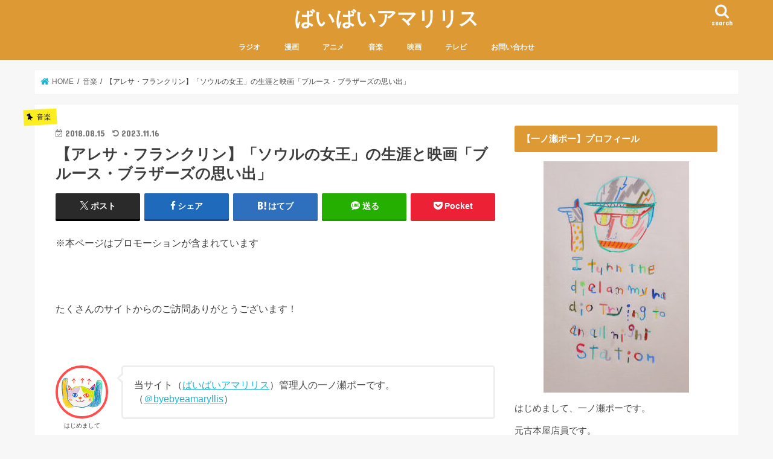

--- FILE ---
content_type: text/html; charset=UTF-8
request_url: https://facesandnemes.com/music/arethasoul
body_size: 21557
content:
<!doctype html><html dir="ltr" lang="ja" prefix="og: https://ogp.me/ns#"><head><meta charset="utf-8"><meta http-equiv="X-UA-Compatible" content="IE=edge"><meta name="HandheldFriendly" content="True"><meta name="MobileOptimized" content="320"><meta name="viewport" content="width=device-width, initial-scale=1"/><link rel="icon" href="https://facesandnemes.com/wp-content/uploads/2018/07/ぷろ.gif"><link rel="pingback" href="https://facesandnemes.com/xmlrpc.php"> <!--[if IE]><link rel="shortcut icon" href="https://facesandnemes.com/wp-content/uploads/2018/07/ぷろ.gif"><![endif]-->  <script async src="https://www.googletagmanager.com/gtag/js?id=G-X1PEDMG3NK"></script> <script>window.dataLayer = window.dataLayer || [];
  function gtag(){dataLayer.push(arguments);}
  gtag('js', new Date());

  gtag('config', 'G-X1PEDMG3NK');</script> <link media="all" href="https://facesandnemes.com/wp-content/cache/autoptimize/css/autoptimize_af767758799bb7138617cada6fa50073.css" rel="stylesheet"><title>【アレサ・フランクリン】「ソウルの女王」の生涯と映画「ブルース・ブラザーズの思い出」 | ばいばいアマリリス</title><meta name="robots" content="max-snippet:-1, max-image-preview:large, max-video-preview:-1" /><meta name="author" content="ramona"/><link rel="canonical" href="https://facesandnemes.com/music/arethasoul" /><meta name="generator" content="All in One SEO (AIOSEO) 4.7.8" /><meta property="og:locale" content="ja_JP" /><meta property="og:site_name" content="ばいばいアマリリス" /><meta property="og:type" content="article" /><meta property="og:title" content="【アレサ・フランクリン】「ソウルの女王」の生涯と映画「ブルース・ブラザーズの思い出」 | ばいばいアマリリス" /><meta property="og:url" content="https://facesandnemes.com/music/arethasoul" /><meta property="og:image" content="https://facesandnemes.com/wp-content/uploads/2018/08/51eq2AxYcgL._SS500.jpg" /><meta property="og:image:secure_url" content="https://facesandnemes.com/wp-content/uploads/2018/08/51eq2AxYcgL._SS500.jpg" /><meta property="og:image:width" content="500" /><meta property="og:image:height" content="500" /><meta property="article:published_time" content="2018-08-15T00:34:56+00:00" /><meta property="article:modified_time" content="2023-11-16T04:54:21+00:00" /><meta name="twitter:card" content="summary" /><meta name="twitter:site" content="@byebyeamaryllis" /><meta name="twitter:title" content="【アレサ・フランクリン】「ソウルの女王」の生涯と映画「ブルース・ブラザーズの思い出」 | ばいばいアマリリス" /><meta name="twitter:creator" content="@byebyeamaryllis" /><meta name="twitter:image" content="https://facesandnemes.com/wp-content/uploads/2018/08/51eq2AxYcgL._SS500.jpg" /> <script type="application/ld+json" class="aioseo-schema">{"@context":"https:\/\/schema.org","@graph":[{"@type":"Article","@id":"https:\/\/facesandnemes.com\/music\/arethasoul#article","name":"\u3010\u30a2\u30ec\u30b5\u30fb\u30d5\u30e9\u30f3\u30af\u30ea\u30f3\u3011\u300c\u30bd\u30a6\u30eb\u306e\u5973\u738b\u300d\u306e\u751f\u6daf\u3068\u6620\u753b\u300c\u30d6\u30eb\u30fc\u30b9\u30fb\u30d6\u30e9\u30b6\u30fc\u30ba\u306e\u601d\u3044\u51fa\u300d | \u3070\u3044\u3070\u3044\u30a2\u30de\u30ea\u30ea\u30b9","headline":"\u3010\u30a2\u30ec\u30b5\u30fb\u30d5\u30e9\u30f3\u30af\u30ea\u30f3\u3011\u300c\u30bd\u30a6\u30eb\u306e\u5973\u738b\u300d\u306e\u751f\u6daf\u3068\u6620\u753b\u300c\u30d6\u30eb\u30fc\u30b9\u30fb\u30d6\u30e9\u30b6\u30fc\u30ba\u306e\u601d\u3044\u51fa\u300d","author":{"@id":"https:\/\/facesandnemes.com\/author\/laputa#author"},"publisher":{"@id":"https:\/\/facesandnemes.com\/#person"},"image":{"@type":"ImageObject","url":"https:\/\/facesandnemes.com\/wp-content\/uploads\/2018\/08\/51eq2AxYcgL._SS500.jpg","width":500,"height":500},"datePublished":"2018-08-15T09:34:56+09:00","dateModified":"2023-11-16T13:54:21+09:00","inLanguage":"ja","mainEntityOfPage":{"@id":"https:\/\/facesandnemes.com\/music\/arethasoul#webpage"},"isPartOf":{"@id":"https:\/\/facesandnemes.com\/music\/arethasoul#webpage"},"articleSection":"\u97f3\u697d"},{"@type":"BreadcrumbList","@id":"https:\/\/facesandnemes.com\/music\/arethasoul#breadcrumblist","itemListElement":[{"@type":"ListItem","@id":"https:\/\/facesandnemes.com\/#listItem","position":1,"name":"\u5bb6","item":"https:\/\/facesandnemes.com\/","nextItem":{"@type":"ListItem","@id":"https:\/\/facesandnemes.com\/category\/music#listItem","name":"\u97f3\u697d"}},{"@type":"ListItem","@id":"https:\/\/facesandnemes.com\/category\/music#listItem","position":2,"name":"\u97f3\u697d","previousItem":{"@type":"ListItem","@id":"https:\/\/facesandnemes.com\/#listItem","name":"\u5bb6"}}]},{"@type":"Person","@id":"https:\/\/facesandnemes.com\/#person","name":"ramona","image":{"@type":"ImageObject","@id":"https:\/\/facesandnemes.com\/music\/arethasoul#personImage","url":"https:\/\/secure.gravatar.com\/avatar\/4a57ebc04b1808f94adceb2499f0ae7c?s=96&r=g","width":96,"height":96,"caption":"ramona"}},{"@type":"Person","@id":"https:\/\/facesandnemes.com\/author\/laputa#author","url":"https:\/\/facesandnemes.com\/author\/laputa","name":"ramona","image":{"@type":"ImageObject","@id":"https:\/\/facesandnemes.com\/music\/arethasoul#authorImage","url":"https:\/\/secure.gravatar.com\/avatar\/4a57ebc04b1808f94adceb2499f0ae7c?s=96&r=g","width":96,"height":96,"caption":"ramona"}},{"@type":"WebPage","@id":"https:\/\/facesandnemes.com\/music\/arethasoul#webpage","url":"https:\/\/facesandnemes.com\/music\/arethasoul","name":"\u3010\u30a2\u30ec\u30b5\u30fb\u30d5\u30e9\u30f3\u30af\u30ea\u30f3\u3011\u300c\u30bd\u30a6\u30eb\u306e\u5973\u738b\u300d\u306e\u751f\u6daf\u3068\u6620\u753b\u300c\u30d6\u30eb\u30fc\u30b9\u30fb\u30d6\u30e9\u30b6\u30fc\u30ba\u306e\u601d\u3044\u51fa\u300d | \u3070\u3044\u3070\u3044\u30a2\u30de\u30ea\u30ea\u30b9","inLanguage":"ja","isPartOf":{"@id":"https:\/\/facesandnemes.com\/#website"},"breadcrumb":{"@id":"https:\/\/facesandnemes.com\/music\/arethasoul#breadcrumblist"},"author":{"@id":"https:\/\/facesandnemes.com\/author\/laputa#author"},"creator":{"@id":"https:\/\/facesandnemes.com\/author\/laputa#author"},"image":{"@type":"ImageObject","url":"https:\/\/facesandnemes.com\/wp-content\/uploads\/2018\/08\/51eq2AxYcgL._SS500.jpg","@id":"https:\/\/facesandnemes.com\/music\/arethasoul\/#mainImage","width":500,"height":500},"primaryImageOfPage":{"@id":"https:\/\/facesandnemes.com\/music\/arethasoul#mainImage"},"datePublished":"2018-08-15T09:34:56+09:00","dateModified":"2023-11-16T13:54:21+09:00"},{"@type":"WebSite","@id":"https:\/\/facesandnemes.com\/#website","url":"https:\/\/facesandnemes.com\/","name":"\u3070\u3044\u3070\u3044\u30a2\u30de\u30ea\u30ea\u30b9","description":"\u6bce\u65e5\u3092\u697d\u3057\u3080","inLanguage":"ja","publisher":{"@id":"https:\/\/facesandnemes.com\/#person"}}]}</script> <link rel='dns-prefetch' href='//ajax.googleapis.com' /><link rel='dns-prefetch' href='//fonts.googleapis.com' /><link rel='dns-prefetch' href='//maxcdn.bootstrapcdn.com' /><link rel="alternate" type="application/rss+xml" title="ばいばいアマリリス &raquo; フィード" href="https://facesandnemes.com/feed" /><link rel="alternate" type="application/rss+xml" title="ばいばいアマリリス &raquo; コメントフィード" href="https://facesandnemes.com/comments/feed" /><link rel="alternate" type="application/rss+xml" title="ばいばいアマリリス &raquo; 【アレサ・フランクリン】「ソウルの女王」の生涯と映画「ブルース・ブラザーズの思い出」 のコメントのフィード" href="https://facesandnemes.com/music/arethasoul/feed" /><link rel='stylesheet' id='gf_Concert-css'  href='//fonts.googleapis.com/css?family=Concert+One' type='text/css' media='all' /><link rel='stylesheet' id='gf_Lato-css'  href='//fonts.googleapis.com/css?family=Lato' type='text/css' media='all' /><link rel='stylesheet' id='fontawesome-css'  href='//maxcdn.bootstrapcdn.com/font-awesome/4.7.0/css/font-awesome.min.css' type='text/css' media='all' /><link rel='stylesheet' id='a3a3_lazy_load-css'  href='//facesandnemes.com/wp-content/uploads/sass/a3_lazy_load.min.css' type='text/css' media='all' /> <script type='text/javascript' src='//ajax.googleapis.com/ajax/libs/jquery/1.12.4/jquery.min.js'></script> <link rel='https://api.w.org/' href='https://facesandnemes.com/wp-json/' /><link rel="EditURI" type="application/rsd+xml" title="RSD" href="https://facesandnemes.com/xmlrpc.php?rsd" /><link rel="wlwmanifest" type="application/wlwmanifest+xml" href="https://facesandnemes.com/wp-includes/wlwmanifest.xml" /><link rel='prev' title='【ユニクロ×ジャンプ50周年記念Tシャツ】を購入　感想・レビュー' href='https://facesandnemes.com/comic/zyanputsyatu' /><link rel='next' title='【SHE IS SUMMER】『会いに行かなくちゃ』は最高傑作！そしてポップでちょっと怖いループMV' href='https://facesandnemes.com/music/sheissummerainiikanakutya' /><link rel='shortlink' href='https://facesandnemes.com/?p=850' /><link rel="alternate" type="application/json+oembed" href="https://facesandnemes.com/wp-json/oembed/1.0/embed?url=https%3A%2F%2Ffacesandnemes.com%2Fmusic%2Farethasoul" /><link rel="alternate" type="text/xml+oembed" href="https://facesandnemes.com/wp-json/oembed/1.0/embed?url=https%3A%2F%2Ffacesandnemes.com%2Fmusic%2Farethasoul&#038;format=xml" /> <script type="text/javascript" language="javascript">var vc_pid = "886441554";</script><script type="text/javascript" src="//aml.valuecommerce.com/vcdal.js" async></script> </head><body class="post-template-default single single-post postid-850 single-format-standard bgfull pannavi_on h_default sidebarright date_on"><div id="container"><header class="header animated fadeIn headercenter" role="banner"><div id="inner-header" class="wrap cf"><div id="logo" class="gf fs_m"><p class="h1 text"><a href="https://facesandnemes.com">ばいばいアマリリス</a></p></div> <a href="#searchbox" data-remodal-target="searchbox" class="nav_btn search_btn"><span class="text gf">search</span></a><nav id="g_nav" role="navigation"><ul id="menu-%e3%83%88%e3%83%83%e3%83%97%e3%83%9a%e3%83%bc%e3%82%b8" class="nav top-nav cf"><li id="menu-item-3157" class="menu-item menu-item-type-taxonomy menu-item-object-category menu-item-3157"><a href="https://facesandnemes.com/category/radio">ラジオ</a></li><li id="menu-item-244" class="menu-item menu-item-type-taxonomy menu-item-object-category menu-item-244"><a href="https://facesandnemes.com/category/comic">漫画</a></li><li id="menu-item-158" class="menu-item menu-item-type-taxonomy menu-item-object-category menu-item-158"><a href="https://facesandnemes.com/category/animation">アニメ</a></li><li id="menu-item-2050" class="menu-item menu-item-type-taxonomy menu-item-object-category current-post-ancestor current-menu-parent current-post-parent menu-item-2050"><a href="https://facesandnemes.com/category/music">音楽</a></li><li id="menu-item-246" class="menu-item menu-item-type-taxonomy menu-item-object-category menu-item-246"><a href="https://facesandnemes.com/category/movie">映画</a></li><li id="menu-item-1859" class="menu-item menu-item-type-taxonomy menu-item-object-category menu-item-1859"><a href="https://facesandnemes.com/category/tv">テレビ</a></li><li id="menu-item-191" class="menu-item menu-item-type-post_type menu-item-object-page menu-item-191"><a href="https://facesandnemes.com/contact">お問い合わせ</a></li></ul></nav> <a href="#spnavi" data-remodal-target="spnavi" class="nav_btn"><span class="text gf">menu</span></a></div></header><div class="remodal" data-remodal-id="spnavi" data-remodal-options="hashTracking:false"> <button data-remodal-action="close" class="remodal-close"><span class="text gf">CLOSE</span></button><ul id="menu-%e3%83%88%e3%83%83%e3%83%97%e3%83%9a%e3%83%bc%e3%82%b8-1" class="sp_g_nav nav top-nav cf"><li class="menu-item menu-item-type-taxonomy menu-item-object-category menu-item-3157"><a href="https://facesandnemes.com/category/radio">ラジオ</a></li><li class="menu-item menu-item-type-taxonomy menu-item-object-category menu-item-244"><a href="https://facesandnemes.com/category/comic">漫画</a></li><li class="menu-item menu-item-type-taxonomy menu-item-object-category menu-item-158"><a href="https://facesandnemes.com/category/animation">アニメ</a></li><li class="menu-item menu-item-type-taxonomy menu-item-object-category current-post-ancestor current-menu-parent current-post-parent menu-item-2050"><a href="https://facesandnemes.com/category/music">音楽</a></li><li class="menu-item menu-item-type-taxonomy menu-item-object-category menu-item-246"><a href="https://facesandnemes.com/category/movie">映画</a></li><li class="menu-item menu-item-type-taxonomy menu-item-object-category menu-item-1859"><a href="https://facesandnemes.com/category/tv">テレビ</a></li><li class="menu-item menu-item-type-post_type menu-item-object-page menu-item-191"><a href="https://facesandnemes.com/contact">お問い合わせ</a></li></ul><button data-remodal-action="close" class="remodal-close"><span class="text gf">CLOSE</span></button></div><div class="remodal searchbox" data-remodal-id="searchbox" data-remodal-options="hashTracking:false"><div class="search cf"><dl><dt>キーワードで記事を検索</dt><dd><form role="search" method="get" id="searchform" class="searchform cf" action="https://facesandnemes.com/" > <input type="search" placeholder="検索する" value="" name="s" id="s" /> <button type="submit" id="searchsubmit" ><i class="fa fa-search"></i></button></form></dd></dl></div> <button data-remodal-action="close" class="remodal-close"><span class="text gf">CLOSE</span></button></div><div id="breadcrumb" class="breadcrumb inner wrap cf"><ul itemscope itemtype="http://schema.org/BreadcrumbList"><li itemprop="itemListElement" itemscope itemtype="http://schema.org/ListItem" class="bc_homelink"><a itemprop="item" href="https://facesandnemes.com/"><span itemprop="name"> HOME</span></a><meta itemprop="position" content="1" /></li><li itemprop="itemListElement" itemscope itemtype="http://schema.org/ListItem"><a itemprop="item" href="https://facesandnemes.com/category/music"><span itemprop="name">音楽</span></a><meta itemprop="position" content="2" /></li><li itemprop="itemListElement" itemscope itemtype="http://schema.org/ListItem" class="bc_posttitle"><span itemprop="name">【アレサ・フランクリン】「ソウルの女王」の生涯と映画「ブルース・ブラザーズの思い出」</span><meta itemprop="position" content="3" /></li></ul></div><div id="content"><div id="inner-content" class="wrap cf"><main id="main" class="m-all t-all d-5of7 cf" role="main"><article id="post-850" class="post-850 post type-post status-publish format-standard has-post-thumbnail hentry category-music article cf" role="article"><header class="article-header entry-header"><p class="byline entry-meta vcard cf"> <span class="cat-name cat-id-35">音楽</span><time class="date gf entry-date updated">2018.08.15</time> <time class="date gf entry-date undo updated" datetime="2023-11-16">2023.11.16</time> <span class="writer name author"><span class="fn">ramona</span></span></p><h1 class="entry-title single-title" itemprop="headline" rel="bookmark">【アレサ・フランクリン】「ソウルの女王」の生涯と映画「ブルース・ブラザーズの思い出」</h1><div class="share short"><div class="sns"><ul class="cf"><li class="twitter"> <a target="blank" href="//twitter.com/intent/tweet?url=https%3A%2F%2Ffacesandnemes.com%2Fmusic%2Farethasoul&text=%E3%80%90%E3%82%A2%E3%83%AC%E3%82%B5%E3%83%BB%E3%83%95%E3%83%A9%E3%83%B3%E3%82%AF%E3%83%AA%E3%83%B3%E3%80%91%E3%80%8C%E3%82%BD%E3%82%A6%E3%83%AB%E3%81%AE%E5%A5%B3%E7%8E%8B%E3%80%8D%E3%81%AE%E7%94%9F%E6%B6%AF%E3%81%A8%E6%98%A0%E7%94%BB%E3%80%8C%E3%83%96%E3%83%AB%E3%83%BC%E3%82%B9%E3%83%BB%E3%83%96%E3%83%A9%E3%82%B6%E3%83%BC%E3%82%BA%E3%81%AE%E6%80%9D%E3%81%84%E5%87%BA%E3%80%8D&tw_p=tweetbutton" onclick="window.open(this.href, 'tweetwindow', 'width=550, height=450,personalbar=0,toolbar=0,scrollbars=1,resizable=1'); return false;"><span class="text">ポスト</span><span class="count"></span></a></li><li class="facebook"> <a href="//www.facebook.com/sharer.php?src=bm&u=https%3A%2F%2Ffacesandnemes.com%2Fmusic%2Farethasoul&t=%E3%80%90%E3%82%A2%E3%83%AC%E3%82%B5%E3%83%BB%E3%83%95%E3%83%A9%E3%83%B3%E3%82%AF%E3%83%AA%E3%83%B3%E3%80%91%E3%80%8C%E3%82%BD%E3%82%A6%E3%83%AB%E3%81%AE%E5%A5%B3%E7%8E%8B%E3%80%8D%E3%81%AE%E7%94%9F%E6%B6%AF%E3%81%A8%E6%98%A0%E7%94%BB%E3%80%8C%E3%83%96%E3%83%AB%E3%83%BC%E3%82%B9%E3%83%BB%E3%83%96%E3%83%A9%E3%82%B6%E3%83%BC%E3%82%BA%E3%81%AE%E6%80%9D%E3%81%84%E5%87%BA%E3%80%8D" onclick="javascript:window.open(this.href, '', 'menubar=no,toolbar=no,resizable=yes,scrollbars=yes,height=300,width=600');return false;"><i class="fa fa-facebook"></i><span class="text">シェア</span><span class="count"></span></a></li><li class="hatebu"> <a href="//b.hatena.ne.jp/add?mode=confirm&url=https://facesandnemes.com/music/arethasoul&title=%E3%80%90%E3%82%A2%E3%83%AC%E3%82%B5%E3%83%BB%E3%83%95%E3%83%A9%E3%83%B3%E3%82%AF%E3%83%AA%E3%83%B3%E3%80%91%E3%80%8C%E3%82%BD%E3%82%A6%E3%83%AB%E3%81%AE%E5%A5%B3%E7%8E%8B%E3%80%8D%E3%81%AE%E7%94%9F%E6%B6%AF%E3%81%A8%E6%98%A0%E7%94%BB%E3%80%8C%E3%83%96%E3%83%AB%E3%83%BC%E3%82%B9%E3%83%BB%E3%83%96%E3%83%A9%E3%82%B6%E3%83%BC%E3%82%BA%E3%81%AE%E6%80%9D%E3%81%84%E5%87%BA%E3%80%8D" onclick="window.open(this.href, 'HBwindow', 'width=600, height=400, menubar=no, toolbar=no, scrollbars=yes'); return false;" target="_blank"><span class="text">はてブ</span><span class="count"></span></a></li><li class="line"> <a href="//line.me/R/msg/text/?%E3%80%90%E3%82%A2%E3%83%AC%E3%82%B5%E3%83%BB%E3%83%95%E3%83%A9%E3%83%B3%E3%82%AF%E3%83%AA%E3%83%B3%E3%80%91%E3%80%8C%E3%82%BD%E3%82%A6%E3%83%AB%E3%81%AE%E5%A5%B3%E7%8E%8B%E3%80%8D%E3%81%AE%E7%94%9F%E6%B6%AF%E3%81%A8%E6%98%A0%E7%94%BB%E3%80%8C%E3%83%96%E3%83%AB%E3%83%BC%E3%82%B9%E3%83%BB%E3%83%96%E3%83%A9%E3%82%B6%E3%83%BC%E3%82%BA%E3%81%AE%E6%80%9D%E3%81%84%E5%87%BA%E3%80%8D%0Ahttps%3A%2F%2Ffacesandnemes.com%2Fmusic%2Farethasoul" target="_blank"><span class="text">送る</span></a></li><li class="pocket"> <a href="//getpocket.com/edit?url=https://facesandnemes.com/music/arethasoul&title=【アレサ・フランクリン】「ソウルの女王」の生涯と映画「ブルース・ブラザーズの思い出」" onclick="window.open(this.href, 'FBwindow', 'width=550, height=350, menubar=no, toolbar=no, scrollbars=yes'); return false;"><i class="fa fa-get-pocket"></i><span class="text">Pocket</span><span class="count"></span></a></li></ul></div></div></header><section class="entry-content cf"><p class="p1"><span class="s1">※</span>本ページはプロモーションが含まれています</p><p>&nbsp;</p><p>たくさんのサイトからのご訪問ありがとうございます！</p><p>&nbsp;</p><div class="voice cf l icon_red"><figure class="icon"><img class="lazy lazy-hidden" src="//facesandnemes.com/wp-content/plugins/a3-lazy-load/assets/images/lazy_placeholder.gif" data-lazy-type="image" data-src="https://facesandnemes.com/wp-content/uploads/2020/07/44.jpg"><noscript><img src="https://facesandnemes.com/wp-content/uploads/2020/07/44.jpg"></noscript><figcaption class="name">はじめまして</figcaption></figure><div class="voicecomment">当サイト（<a href="https://facesandnemes.com">ばいばいアマリリス</a>）管理人の一ノ瀬ポーです。<br /> （<a href="https://twitter.com/byebyeamaryllis">＠byebyeamaryllis</a>）</div></div><p>&nbsp;</p><p>今朝ラジオを聞いていたら、<strong>アレサ・フランクリン</strong>さんが危篤ということでとても驚きました。<strong>ソウルの女王</strong>、<strong>クイーン・オブ・ソウル</strong>とも呼ばれた彼女の音楽を一人でも多くの方に聞いてもらいたいとおもいます。</p><p>&nbsp;</p><p>&nbsp;</p><p>※2018年8月16日にデトロイドのご自宅で死去されました。享年76歳。素晴らしい歌の数々をありがとうございました。</p><p>&nbsp;</p><p><script async src="https://pagead2.googlesyndication.com/pagead/js/adsbygoogle.js"></script> <ins class="adsbygoogle" style="display: block; text-align: center;" data-ad-layout="in-article" data-ad-format="fluid" data-ad-client="ca-pub-1299604993497422" data-ad-slot="1910759227"></ins> <script>(adsbygoogle = window.adsbygoogle || []).push({});</script></p><p>&nbsp;</p><h2>アレサ・フランクリンの生い立ち　父親も母親も偉大</h2><p>&nbsp;</p><p>1942年音楽の聖地とも呼べる<strong>アメリカ南部のテネシー州メンフィス</strong>に生まれました。</p><p>&nbsp;</p><p>このメンフィスで伝説が作られるのかと思いきや、家族の移住と共に幼少期は<strong>ミシガン州デトロイド</strong>で育ちます。</p><p>&nbsp;</p><p>父親が教会の牧師だったことから、幼い頃から姉妹達と聖歌隊としてゴスペルを歌うようになり才能を開花していきました。</p><p>&nbsp;</p><p>父親の<strong>C.L.フランクリン</strong>は人種差別に反対し、<strong>公民権運動</strong>に貢献した偉大な人です。また説法がものすごくうまかったことから、彼のラジオ番組が放送され、説法は何十枚もレコードにもなり全米中で聞かれました。</p><p>&nbsp;</p><p>母親も優秀なゴスペル歌手であり、その才能は親ゆずりだったようです。</p><p>&nbsp;</p><p>またアレサだけではなく、姉妹達も歌がうまく姉の<strong>エルマ・フランクリン</strong>と妹の<strong>キャロル・フランクリン</strong>も歌手としてデビューはしたのですがアレサのような成功は収められませんでした。</p><p>&nbsp;</p><p><script async src="https://pagead2.googlesyndication.com/pagead/js/adsbygoogle.js"></script> <ins class="adsbygoogle" style="display: block; text-align: center;" data-ad-layout="in-article" data-ad-format="fluid" data-ad-client="ca-pub-1299604993497422" data-ad-slot="1910759227"></ins> <script>(adsbygoogle = window.adsbygoogle || []).push({});</script></p><p>&nbsp;</p><h2>デビュー当初は売れなかった　アレサ・フランクリン</h2><p>&nbsp;</p><p>今では偉大な歌手のアレサ・フランクリンも、デビュー当初はぱっとしない歌手の一人でした。</p><p>&nbsp;</p><p>1961年18歳のときに<strong>コロンビアレコード</strong>からデビューするのですが、会社側はジャズよりの音楽を歌わせて万人にうけるポピュラー歌手として売り出そうとしました。</p><p>&nbsp;</p><p>購買層の大多数の白人にレコードを売るためには、ブラックミュージックよりもソフト路線のほうが成功するとの考えによるものでした。</p><p>&nbsp;</p><p>しかし、彼女のあの強烈なパンチのきいた歌唱を封印してしまったので、ヒットしなかったのは当然の結果だったのかもしれません。</p><p>&nbsp;</p><p>この頃の音源もCDで聞けますが、今になってみるとこれはこれで面白く聞けます。でもやはり彼女はなんといってもゴスペル調の歌唱が一番合っています。</p><p>&nbsp;</p><h2>クイーン・オブ・ソウルの誕生</h2><p>1966年にアトランティック・レコードに移籍します。</p><p>ここでアレサ・フランクリンのゴスペル色を全面に出すことにした結果、それが功をそうし大成功します。ここから彼女は一気に、有名ソウルシンガーに登りつめます 。</p><p>また彼女の成功には、公民権運動の高まりと密接な繋がりがあります。</p><p>63年のキング牧師の<strong>ワシントン大行進</strong>で最高潮に達した公民権運動は、白人の人々が黒人に対する見方が大きく変化した時期です。</p><p>これは、黒人音楽に対する見方も変化しました。</p><p>今までは黒人の歌がヒットすると、それを白人がカバーして、それを白人層が買い大ヒットするという流れがセオリーでした。</p><p>今では信じられませんが白人が黒人の曲を買うということすら抵抗があったのです。<br /> たった50年程前の話です。</p><p>67年のオーティス・レディングのカバー「リスペクト」は全米ナンバー１を獲得。この曲は公民権運動のテーマソング的役割も果たしました。</p><div>彼女は音楽界の常識を歌声で変えた一人なのです。まさにクイーン・オブ・ソウルの誕生です！</div><div></div><h2>アレサ・フランクリンはカバー曲もすごい</h2><div></div><div>またアレサ・フランクリンの特徴としてカバー曲を多く歌っています。</div><div></div><div>・<span style="border-bottom: 2px solid #be3144;">オーティス・レディング「リスペクト」</span></div><div>・<span style="border-bottom: 2px solid #be3144;">キャロル・キング「ナチュラル・ウーマン」</span></div><div>・<span style="border-bottom: 2px solid #be3144;">サイモン＆ガーファンクル「明日に架ける橋」</span></div><div></div><div>などが代表的なカバー曲ですが、彼女が歌うとまったく別のオリジナル曲のように聞こえてくるから不思議です。</div><div></div><div>歌詞の内容も元々恋愛の歌だったものが、なぜか違う意味に聞こえてきて、その歌詞の世界感をより深く理解することが出来るのです。</div><div></div><div>先日もラジオを聞いていると、そのようなことをDJの人が言っていました。</div><div></div><div>それは村上春樹さんのラジオでした。</div><div></div><h2>村上春樹の「村上ラジオ」でも選曲された　アレサ・フランクリン</h2><div></div><div>村上春樹さんが今年（2018年）FM東京で「村上ラジオ」というラジオ番組を放送し初のDJに挑戦しました。<br /> 話題になったので、聴いた方も多かったのではないでしょうか。</div><div></div><div>この番組の中で村上春樹さんはアレサ・フランクリンの<strong>「マイ・ウェイ」</strong>を選曲しました。</div><div></div><div>村上さんいわく、マイウェイという曲は大げさでずっと好きではなかったそうなのですが、このアレサ・フランクリンのカバーを聴いたとき、「マイウェイ」ってこんないい曲なんだとはじめて気づいたと話していました。</div><div></div><div>アレサ・フランクリンの歌声の魅力が伝わるエピソードだとおもいます。実はこのラジオでまた彼女の曲を久しぶりに聴いていたので、この危篤というニュースがよけいに心に響いたといういきさつもあります。</div><div></div><h2>私とアレサ・フランクリンの出会い　大傑作映画　ブルース・ブラザーズ</h2><div>1981年（アメリカ公開は80年）「ブルース・ブラザース」という大傑作映画が日本で公開されました。</div><div></div><div>ジョン・ベルーシとダン・エイクロイドが演じるジェイク＆エルウッド兄弟ことブルース・ブラザーズの主役二人とともに、数多くのミュージシャンが出演しています。</div><div></div><div>その中に「ソール・フード ・カフェ」なる店の女主人役でアレサ・フランクリンも出演しています。</div><div></div><div>「シンク」という歌を歌いながら、ブルース・ブラザーズの二人に再びバンドを組もうと誘われる、昔ギター弾きで今は店のコック担当の夫と、皿洗いのサックス奏者。</div><div>、</div><div>妻であり店の女主人は二人に出て行かれてしまったら店は大変になってしまうし、夫が旅暮らしを始めたら寂しいので、「think シンク（考えなさい）」あんた自分のやろうとしていることをよく考えなさいよ！と歌で説得するのです。</div><div></div><div>もちろん説得もむなしく、女性が望む安定をすて、男達は旅暮らしにまた出発してしまいます。<br /> アレサも「まったく男ってやつは・・」みたいなあきらめ顔をしながらの演技もなかなかのものです。</div><div></div><div>とにかくこの映画でのパワフルな歌声にノックアウトされた当時小学生の私は、アレサ・フランクリンやソウル、ブルースにハマるきっかけになった思い出の映画です。</div><div></div><div>他にもジェームス・ブラウン、キャブ・キャロウェイ、レイ・チャールズ、ジョン・リー・フッカー、</div><div>一瞬ですがチャカ・カーンなどの有名ミュージシャンが出演しています。</div><div></div><div>また、スターウォーズのレイア姫でおなじみのキャリー・フィッシャーや、映画監督のスティーヴン・スピルバーグ（カメオ出演）も出演していて楽しめます。</div><div></div><h2>共演者も豪華　ジョージ・マイケル　キース・リチャーズ</h2><div>1986年に元ワムの<strong>ジョージ・マイケル</strong>とのデュエット曲<strong>「愛のおとずれ」</strong>がシングル全米・全英第１位を獲得しました。</div><div></div><div>また「愛のおとずれ」収録のアルバム「ジャンピング・ジャック・フラッシュ」では<strong>ザ・ローリング・ストーンズ</strong>の同名曲をカバーし、ギターで<strong>キース・リチャーズ</strong>と<strong>ロン・ウッド</strong>が参加します。</div><div></div><div>その３人のコラボ映像は<strong>ウーピー・ゴールドバーグ</strong>主演のそのままズバリのタイトル「ジャンピング・ジャック・フラッシュ」という映画で見られます。</div><div></div><div>このコラボもあり、若い世代にもアレサ・フランクリンの名は知れ渡りました。</div><div></div><h2>グラミー賞は２０回　ロックの殿堂にも選ばれる</h2><p>受賞歴もさすがのアレサ・フランクリン。</p><p><strong>グラミー賞は20回受賞</strong>をしました。すごい！また受賞は逃したもののノミネート数もかなりあります。</p><p>68 年〜70年までは3年連続でグラミー賞の最優秀R&amp;B女性アーティストを受賞しました。</p><p>87年にはロックの殿堂に女性初の殿堂入りを果たします。とよく書かれていますが、このロックの殿堂自体が86年に創設されたのでまあそうかなと・・・</p><p>でも、このロックの殿堂も30年以上の歴史が出来ているので、やはりすごいことです！</p><h2>大統領就任式で３人の大統領の前で歌った　唯一のシンガー！</h2><p><strong>・第39代大統領　ジミー・カータ</strong></p><p><strong>・第42代大統領　ビル・クリントン</strong></p><p><strong>・第44代大統領　バラク・オバマ</strong></p><p>3人の歴代大統領の就任式で歌を披露しました。もちろんアレサ以外にはいません。</p><p>その中でも最も人々の印象に残っているのは、<strong>初のアフリカ系アメリカ人大統領</strong>に就任した<strong>バラク・オバマ大統領</strong>の就任式でしょう。</p><p>この式典で<strong>「マイ・カントリー・ティズ・オブ・ジー(My Country, &#8216;Tis of Thee）」</strong>という<strong>1931年までは事実上アメリカ国歌</strong>となっていた楽曲を熱唱しました。</p><p>父が公民権運動に尽力をつくす姿を見ていた娘のアレサにとって、アフリカ系初の大統領の誕生の式典で歌うことはどんな気持ちだったのでしょうか。</p><p>また三人の大統領はいずれも民主党の大統領で、カーター大統領は元牧師さんでした。</p><h2>アレサ・フランクリンの曲をカバーしたおすすめ曲</h2><p><strong>ダイアン・バーチ</strong>（Diane Birch）というミュージシャンが、アレサ・フランクリンの「デイドリーミング（day dreaming）」という曲をカバーしています。</p><p><strong>ホール&amp;オーツ</strong>の<strong>ダリル・ホール</strong>の番組<strong>「ダリルズ・ハウス」</strong>でダリルと一緒にカバーしているのですが、もうこれは最高です！！！またダイアン・バーチのお父さんも牧師さんです。</p><p>音源化はされていないので、「ダイアン・バーチ」　「day dreaming」で検索して探して見て下さい。</p><p>この曲、ちょっといつものアレサとは違い、フルートが鳴っていてとても爽やかでピースフルな名曲です。クラブなんかで鳴っていても違和感まるでありません。</p><p>若い人にも聞いてもらいたいおすすめの曲です。また<strong>コリーヌ・ベイリー・レイ</strong>もこの曲をカバーしています。</p><h2>アレサ・フランクリンよ永遠なれ</h2><p>危篤状態のアレサ・フランクリンの奇跡のカムバックを祈り、この記事を終わりたいとおもいます。<br /> （注・この記事を書いた、数日後にアレサ・フランクリンさんがお亡くなりになりました。）</p><p>飛行機嫌いで有名で、日本に来日したことはありません。アメリカ以外の国にも数カ国しか来日していません。亡くなったのも2歳のときに移住してきたデトロイド。アレサ・フランクリンの生き様をかいま見たような気になりました。</p><p>41年前の8月16日はくしくも、キング・オブ・ロックンロールこと<strong>エルヴィス・プレスリー</strong>の命日でもあります。<br /> 今頃天国で<strong>「ロック」</strong>と<strong>「ソウル」</strong>の<strong>キング</strong>と<strong>クイーン</strong>が共演しているかもしれません。</p><p>これからもあなたの曲を聞き続けます。ありがとうございました。</p><div></div><div></div><div>彼女の初期有名アルバム５枚組ボックス。アレサ・フランクリン入門には最適なボックスです。</div><div></div><div><div id="rinkerid2530" class="yyi-rinker-contents  yyi-rinker-postid-2530 yyi-rinker-img-m yyi-rinker-catid-35 "><div class="yyi-rinker-box"><div class="yyi-rinker-image"> <a href="https://www.amazon.co.jp/dp/B003097AAG?tag=byebye-22&#038;linkCode=ogi&#038;th=1&#038;psc=1" rel="nofollow" class="yyi-rinker-tracking"  data-click-tracking="amazon_img 2530 5CD ORIGINAL ALBUM SERIES BOX SET/ARETHA FRANKLIN" data-vars-click-id="amazon_img 2530 5CD ORIGINAL ALBUM SERIES BOX SET/ARETHA FRANKLIN"><img src="//facesandnemes.com/wp-content/plugins/a3-lazy-load/assets/images/lazy_placeholder.gif" data-lazy-type="image" data-src="https://m.media-amazon.com/images/I/51AfccfvsRL._SL160_.jpg"  width="160" height="160" class="lazy lazy-hidden yyi-rinker-main-img" style="border: none;"><noscript><img src="https://m.media-amazon.com/images/I/51AfccfvsRL._SL160_.jpg"  width="160" height="160" class="yyi-rinker-main-img" style="border: none;"></noscript></a></div><div class="yyi-rinker-info"><div class="yyi-rinker-title"> <a href="https://www.amazon.co.jp/dp/B003097AAG?tag=byebye-22&#038;linkCode=ogi&#038;th=1&#038;psc=1" rel="nofollow" class="yyi-rinker-tracking" data-click-tracking="amazon_title 2530 5CD ORIGINAL ALBUM SERIES BOX SET/ARETHA FRANKLIN" data-vars-amp-click-id="amazon_title 2530 5CD ORIGINAL ALBUM SERIES BOX SET/ARETHA FRANKLIN" >5CD ORIGINAL ALBUM SERIES BOX SET/ARETHA FRANKLIN</a></div><div class="yyi-rinker-detail"><div class="credit-box">created by&nbsp;<a href="https://oyakosodate.com/rinker/" rel="nofollow noopener" target="_blank" >Rinker</a></div><div class="brand">Rhino</div><div class="price-box"></div></div><ul class="yyi-rinker-links"><li class="amazonlink"> <a href="https://www.amazon.co.jp/dp/B003097AAG?tag=byebye-22&amp;linkCode=ogi&amp;th=1&amp;psc=1" rel="nofollow" class="yyi-rinker-link yyi-rinker-tracking"  data-click-tracking="amazon 2530 5CD ORIGINAL ALBUM SERIES BOX SET/ARETHA FRANKLIN"  data-vars-amp-click-id="amazon 2530 5CD ORIGINAL ALBUM SERIES BOX SET/ARETHA FRANKLIN">Amazon</a></li><li class="rakutenlink"> <a href="https://af.moshimo.com/af/c/click?a_id=987364&amp;p_id=54&amp;pc_id=54&amp;pl_id=616&amp;url=https%3A%2F%2Fsearch.rakuten.co.jp%2Fsearch%2Fmall%2F5CD%2BORIGINAL%2BALBUM%2BSERIES%2BBOX%2BSET%252FARETHA%2BFRANKLIN%2F%3Ff%3D1%26grp%3Dproduct" rel="nofollow" class="yyi-rinker-link yyi-rinker-tracking"  data-click-tracking="rakuten 2530 5CD ORIGINAL ALBUM SERIES BOX SET/ARETHA FRANKLIN"  data-vars-amp-click-id="rakuten 2530 5CD ORIGINAL ALBUM SERIES BOX SET/ARETHA FRANKLIN">楽天市場</a><img class="lazy lazy-hidden" src="//facesandnemes.com/wp-content/plugins/a3-lazy-load/assets/images/lazy_placeholder.gif" data-lazy-type="image" data-src="https://i.moshimo.com/af/i/impression?a_id=987364&amp;p_id=54&amp;pc_id=54&amp;pl_id=616" width="1" height="1" style="border:none;"><noscript><img src="https://i.moshimo.com/af/i/impression?a_id=987364&amp;p_id=54&amp;pc_id=54&amp;pl_id=616" width="1" height="1" style="border:none;"></noscript></li><li class="yahoolink"> <a href="https://shopping.yahoo.co.jp/search?p=5CD+ORIGINAL+ALBUM+SERIES+BOX+SET%2FARETHA+FRANKLIN" rel="nofollow" class="yyi-rinker-link yyi-rinker-tracking"  data-click-tracking="yahoo 2530 5CD ORIGINAL ALBUM SERIES BOX SET/ARETHA FRANKLIN"  data-vars-amp-click-id="yahoo 2530 5CD ORIGINAL ALBUM SERIES BOX SET/ARETHA FRANKLIN">Yahooショッピング</a></li></ul></div></div></div></div><p>&nbsp;</p><p>すべてが最高の映画。アレサ・フランクリンの「シンク」も聞けます。ぜひ一度見て下さい！</p><div id="rinkerid2531" class="yyi-rinker-contents  yyi-rinker-postid-2531 yyi-rinker-img-m yyi-rinker-catid-35 "><div class="yyi-rinker-box"><div class="yyi-rinker-image"> <a href="https://www.amazon.co.jp/dp/B074TMTR4B?tag=byebye-22&#038;linkCode=ogi&#038;th=1&#038;psc=1" rel="nofollow" class="yyi-rinker-tracking"  data-click-tracking="amazon_img 2531 ブルース・ブラザース ユニバーサル思い出の復刻版 ブルーレイ [Blu-ray]" data-vars-click-id="amazon_img 2531 ブルース・ブラザース ユニバーサル思い出の復刻版 ブルーレイ [Blu-ray]"><img src="//facesandnemes.com/wp-content/plugins/a3-lazy-load/assets/images/lazy_placeholder.gif" data-lazy-type="image" data-src="https://m.media-amazon.com/images/I/61+Ikv2P1ZL._SL160_.jpg"  width="125" height="160" class="lazy lazy-hidden yyi-rinker-main-img" style="border: none;"><noscript><img src="https://m.media-amazon.com/images/I/61+Ikv2P1ZL._SL160_.jpg"  width="125" height="160" class="yyi-rinker-main-img" style="border: none;"></noscript></a></div><div class="yyi-rinker-info"><div class="yyi-rinker-title"> <a href="https://www.amazon.co.jp/dp/B074TMTR4B?tag=byebye-22&#038;linkCode=ogi&#038;th=1&#038;psc=1" rel="nofollow" class="yyi-rinker-tracking" data-click-tracking="amazon_title 2531 ブルース・ブラザース ユニバーサル思い出の復刻版 ブルーレイ [Blu-ray]" data-vars-amp-click-id="amazon_title 2531 ブルース・ブラザース ユニバーサル思い出の復刻版 ブルーレイ [Blu-ray]" >ブルース・ブラザース ユニバーサル思い出の復刻版 ブルーレイ [Blu-ray]</a></div><div class="yyi-rinker-detail"><div class="credit-box">created by&nbsp;<a href="https://oyakosodate.com/rinker/" rel="nofollow noopener" target="_blank" >Rinker</a></div><div class="price-box"></div></div><ul class="yyi-rinker-links"><li class="amazonlink"> <a href="https://www.amazon.co.jp/dp/B074TMTR4B?tag=byebye-22&amp;linkCode=ogi&amp;th=1&amp;psc=1" rel="nofollow" class="yyi-rinker-link yyi-rinker-tracking"  data-click-tracking="amazon 2531 ブルース・ブラザース ユニバーサル思い出の復刻版 ブルーレイ [Blu-ray]"  data-vars-amp-click-id="amazon 2531 ブルース・ブラザース ユニバーサル思い出の復刻版 ブルーレイ [Blu-ray]">Amazon</a></li><li class="rakutenlink"> <a href="https://af.moshimo.com/af/c/click?a_id=987364&amp;p_id=54&amp;pc_id=54&amp;pl_id=616&amp;url=https%3A%2F%2Fsearch.rakuten.co.jp%2Fsearch%2Fmall%2F%25E3%2583%2596%25E3%2583%25AB%25E3%2583%25BC%25E3%2582%25B9%25E3%2583%25BB%25E3%2583%2596%25E3%2583%25A9%25E3%2582%25B6%25E3%2583%25BC%25E3%2582%25B9%2F%3Ff%3D1%26grp%3Dproduct" rel="nofollow" class="yyi-rinker-link yyi-rinker-tracking"  data-click-tracking="rakuten 2531 ブルース・ブラザース ユニバーサル思い出の復刻版 ブルーレイ [Blu-ray]"  data-vars-amp-click-id="rakuten 2531 ブルース・ブラザース ユニバーサル思い出の復刻版 ブルーレイ [Blu-ray]">楽天市場</a><img class="lazy lazy-hidden" src="//facesandnemes.com/wp-content/plugins/a3-lazy-load/assets/images/lazy_placeholder.gif" data-lazy-type="image" data-src="https://i.moshimo.com/af/i/impression?a_id=987364&amp;p_id=54&amp;pc_id=54&amp;pl_id=616" width="1" height="1" style="border:none;"><noscript><img src="https://i.moshimo.com/af/i/impression?a_id=987364&amp;p_id=54&amp;pc_id=54&amp;pl_id=616" width="1" height="1" style="border:none;"></noscript></li><li class="yahoolink"> <a href="https://shopping.yahoo.co.jp/search?p=%E3%83%96%E3%83%AB%E3%83%BC%E3%82%B9%E3%83%BB%E3%83%96%E3%83%A9%E3%82%B6%E3%83%BC%E3%82%B9" rel="nofollow" class="yyi-rinker-link yyi-rinker-tracking"  data-click-tracking="yahoo 2531 ブルース・ブラザース ユニバーサル思い出の復刻版 ブルーレイ [Blu-ray]"  data-vars-amp-click-id="yahoo 2531 ブルース・ブラザース ユニバーサル思い出の復刻版 ブルーレイ [Blu-ray]">Yahooショッピング</a></li></ul></div></div></div><p>&nbsp;</p><p>若い人にも人気のdaydreaming収録の傑作アルバム</p><div id="rinkerid2532" class="yyi-rinker-contents  yyi-rinker-postid-2532 yyi-rinker-img-m yyi-rinker-catid-35 "><div class="yyi-rinker-box"><div class="yyi-rinker-image"> <a href="https://www.amazon.co.jp/dp/B00AY1NXD6?tag=byebye-22&#038;linkCode=ogi&#038;th=1&#038;psc=1" rel="nofollow" class="yyi-rinker-tracking"  data-click-tracking="amazon_img 2532 ヤング・ギフティッド・アンド・ブラック" data-vars-click-id="amazon_img 2532 ヤング・ギフティッド・アンド・ブラック"><img src="//facesandnemes.com/wp-content/plugins/a3-lazy-load/assets/images/lazy_placeholder.gif" data-lazy-type="image" data-src="https://m.media-amazon.com/images/I/51YArfzN7ML._SL160_.jpg"  width="160" height="141" class="lazy lazy-hidden yyi-rinker-main-img" style="border: none;"><noscript><img src="https://m.media-amazon.com/images/I/51YArfzN7ML._SL160_.jpg"  width="160" height="141" class="yyi-rinker-main-img" style="border: none;"></noscript></a></div><div class="yyi-rinker-info"><div class="yyi-rinker-title"> <a href="https://www.amazon.co.jp/dp/B00AY1NXD6?tag=byebye-22&#038;linkCode=ogi&#038;th=1&#038;psc=1" rel="nofollow" class="yyi-rinker-tracking" data-click-tracking="amazon_title 2532 ヤング・ギフティッド・アンド・ブラック" data-vars-amp-click-id="amazon_title 2532 ヤング・ギフティッド・アンド・ブラック" >ヤング・ギフティッド・アンド・ブラック</a></div><div class="yyi-rinker-detail"><div class="credit-box">created by&nbsp;<a href="https://oyakosodate.com/rinker/" rel="nofollow noopener" target="_blank" >Rinker</a></div><div class="brand">ワーナーミュージックジャパン</div><div class="price-box"></div></div><ul class="yyi-rinker-links"><li class="amazonlink"> <a href="https://www.amazon.co.jp/dp/B00AY1NXD6?tag=byebye-22&amp;linkCode=ogi&amp;th=1&amp;psc=1" rel="nofollow" class="yyi-rinker-link yyi-rinker-tracking"  data-click-tracking="amazon 2532 ヤング・ギフティッド・アンド・ブラック"  data-vars-amp-click-id="amazon 2532 ヤング・ギフティッド・アンド・ブラック">Amazon</a></li><li class="rakutenlink"> <a href="https://af.moshimo.com/af/c/click?a_id=987364&amp;p_id=54&amp;pc_id=54&amp;pl_id=616&amp;url=https%3A%2F%2Fsearch.rakuten.co.jp%2Fsearch%2Fmall%2F%25E3%2583%25A4%25E3%2583%25B3%25E3%2582%25B0%25E3%2583%25BB%25E3%2582%25AE%25E3%2583%2595%25E3%2583%2586%25E3%2582%25A3%25E3%2583%2583%25E3%2583%2589%25E3%2583%25BB%25E3%2582%25A2%25E3%2583%25B3%25E3%2583%2589%25E3%2583%25BB%25E3%2583%2596%25E3%2583%25A9%25E3%2583%2583%25E3%2582%25AF%2F%3Ff%3D1%26grp%3Dproduct" rel="nofollow" class="yyi-rinker-link yyi-rinker-tracking"  data-click-tracking="rakuten 2532 ヤング・ギフティッド・アンド・ブラック"  data-vars-amp-click-id="rakuten 2532 ヤング・ギフティッド・アンド・ブラック">楽天市場</a><img class="lazy lazy-hidden" src="//facesandnemes.com/wp-content/plugins/a3-lazy-load/assets/images/lazy_placeholder.gif" data-lazy-type="image" data-src="https://i.moshimo.com/af/i/impression?a_id=987364&amp;p_id=54&amp;pc_id=54&amp;pl_id=616" width="1" height="1" style="border:none;"><noscript><img src="https://i.moshimo.com/af/i/impression?a_id=987364&amp;p_id=54&amp;pc_id=54&amp;pl_id=616" width="1" height="1" style="border:none;"></noscript></li><li class="yahoolink"> <a href="https://shopping.yahoo.co.jp/search?p=%E3%83%A4%E3%83%B3%E3%82%B0%E3%83%BB%E3%82%AE%E3%83%95%E3%83%86%E3%82%A3%E3%83%83%E3%83%89%E3%83%BB%E3%82%A2%E3%83%B3%E3%83%89%E3%83%BB%E3%83%96%E3%83%A9%E3%83%83%E3%82%AF" rel="nofollow" class="yyi-rinker-link yyi-rinker-tracking"  data-click-tracking="yahoo 2532 ヤング・ギフティッド・アンド・ブラック"  data-vars-amp-click-id="yahoo 2532 ヤング・ギフティッド・アンド・ブラック">Yahooショッピング</a></li></ul></div></div></div><p>&nbsp;</p><p>ダイアン・バーチの傑作ファーストアルバム「バイルブ・ベルト」<br /> 2018年には発売10周年で来日もしました。</p><div id="rinkerid2533" class="yyi-rinker-contents  yyi-rinker-postid-2533 yyi-rinker-img-m yyi-rinker-catid-35 "><div class="yyi-rinker-box"><div class="yyi-rinker-image"> <a href="https://www.amazon.co.jp/dp/B002CTV290?tag=byebye-22&#038;linkCode=ogi&#038;th=1&#038;psc=1" rel="nofollow" class="yyi-rinker-tracking"  data-click-tracking="amazon_img 2533 バイブル・ベルト" data-vars-click-id="amazon_img 2533 バイブル・ベルト"><img src="//facesandnemes.com/wp-content/plugins/a3-lazy-load/assets/images/lazy_placeholder.gif" data-lazy-type="image" data-src="https://m.media-amazon.com/images/I/41CMAvN4yWL._SL160_.jpg"  width="160" height="142" class="lazy lazy-hidden yyi-rinker-main-img" style="border: none;"><noscript><img src="https://m.media-amazon.com/images/I/41CMAvN4yWL._SL160_.jpg"  width="160" height="142" class="yyi-rinker-main-img" style="border: none;"></noscript></a></div><div class="yyi-rinker-info"><div class="yyi-rinker-title"> <a href="https://www.amazon.co.jp/dp/B002CTV290?tag=byebye-22&#038;linkCode=ogi&#038;th=1&#038;psc=1" rel="nofollow" class="yyi-rinker-tracking" data-click-tracking="amazon_title 2533 バイブル・ベルト" data-vars-amp-click-id="amazon_title 2533 バイブル・ベルト" >バイブル・ベルト</a></div><div class="yyi-rinker-detail"><div class="credit-box">created by&nbsp;<a href="https://oyakosodate.com/rinker/" rel="nofollow noopener" target="_blank" >Rinker</a></div><div class="brand">ユニバーサル ミュージック (e)</div><div class="price-box"></div></div><ul class="yyi-rinker-links"><li class="amazonlink"> <a href="https://www.amazon.co.jp/dp/B002CTV290?tag=byebye-22&amp;linkCode=ogi&amp;th=1&amp;psc=1" rel="nofollow" class="yyi-rinker-link yyi-rinker-tracking"  data-click-tracking="amazon 2533 バイブル・ベルト"  data-vars-amp-click-id="amazon 2533 バイブル・ベルト">Amazon</a></li><li class="rakutenlink"> <a href="https://af.moshimo.com/af/c/click?a_id=987364&amp;p_id=54&amp;pc_id=54&amp;pl_id=616&amp;url=https%3A%2F%2Fsearch.rakuten.co.jp%2Fsearch%2Fmall%2F%25E3%2583%2590%25E3%2582%25A4%25E3%2583%2596%25E3%2583%25AB%25E3%2583%2599%25E3%2583%25AB%25E3%2583%2588%2F%3Ff%3D1%26grp%3Dproduct" rel="nofollow" class="yyi-rinker-link yyi-rinker-tracking"  data-click-tracking="rakuten 2533 バイブル・ベルト"  data-vars-amp-click-id="rakuten 2533 バイブル・ベルト">楽天市場</a><img class="lazy lazy-hidden" src="//facesandnemes.com/wp-content/plugins/a3-lazy-load/assets/images/lazy_placeholder.gif" data-lazy-type="image" data-src="https://i.moshimo.com/af/i/impression?a_id=987364&amp;p_id=54&amp;pc_id=54&amp;pl_id=616" width="1" height="1" style="border:none;"><noscript><img src="https://i.moshimo.com/af/i/impression?a_id=987364&amp;p_id=54&amp;pc_id=54&amp;pl_id=616" width="1" height="1" style="border:none;"></noscript></li><li class="yahoolink"> <a href="https://shopping.yahoo.co.jp/search?p=%E3%83%90%E3%82%A4%E3%83%96%E3%83%AB%E3%83%99%E3%83%AB%E3%83%88" rel="nofollow" class="yyi-rinker-link yyi-rinker-tracking"  data-click-tracking="yahoo 2533 バイブル・ベルト"  data-vars-amp-click-id="yahoo 2533 バイブル・ベルト">Yahooショッピング</a></li></ul></div></div></div><div class="voice cf l icon_red"><figure class="icon"><img class="lazy lazy-hidden" src="//facesandnemes.com/wp-content/plugins/a3-lazy-load/assets/images/lazy_placeholder.gif" data-lazy-type="image" data-src="https://facesandnemes.com/wp-content/uploads/2020/07/44.jpg"><noscript><img src="https://facesandnemes.com/wp-content/uploads/2020/07/44.jpg"></noscript><figcaption class="name">最後まで読んでいただきありがとうございました</figcaption></figure><div class="voicecomment">失業を機に節約とブログで生活しています！<br /> <span style="color: #ff0000;">ブログ生活の始め方に興味のあるあなたへ</span>→「<a href="https://facesandnemes.com/blog/zikoshoukai">【副業】ブログの始め方。正直儲かるの？私、初心者ブロガーはじめました。</a>」<br /> <span style="color: #ff0000;">お得な情報を知りたいあなたへ</span>→「<a href="https://facesandnemes.com/setuyaku/rakutenkeizaiken">【楽天経済圏】とは何？楽天サービスをとことん利用でポイント大量ゲットで大幅節約に成功！</a>」」</div></div><p><strong>人気オススメ記事５選</strong>：</p><p>・<a href="https://facesandnemes.com/shaken/rakutennsyaken">【車検】予約なら『楽天Car車検』が超絶おすすめ！２０２０年最新口コミ情報でポイント大量ゲット</a></p><p>・<a href="https://facesandnemes.com/radio/osusumeradio">２０１９年【おすすめ】の本当に面白い【ラジオ番組】教えます！７３番組紹介中【随時更新中】</a></p><p>・<a href="https://facesandnemes.com/entertainment/comic/byouinnhimatubusi">【無料漫画アプリ人気7選】病院の待ち時間が長い！空き時間や暇つぶしに最適で今すぐ読めちゃう</a></p><p>・<a href="https://facesandnemes.com/entertainment/comic/kimetunoyaiba">【鬼滅の刃】鬼舞辻のモデルは『マイケル・ジャクソン』さらにその元ネタって何だか知ってる？</a></p><p>・<a href="https://facesandnemes.com/entertainment/movie/eva-jericho">【新世紀エヴァンゲリオン】の【ジェリコの壁】ってなんだろう？元ネタは古典的名作映画から？</a></p><p><script async src="https://pagead2.googlesyndication.com/pagead/js/adsbygoogle.js"></script> <ins class="adsbygoogle" style="display: block; text-align: center;" data-ad-layout="in-article" data-ad-format="fluid" data-ad-client="ca-pub-1299604993497422" data-ad-slot="1910759227"></ins> <script>(adsbygoogle = window.adsbygoogle || []).push({});</script></p><div class="add"><div id="text-35" class="widget widget_text"><div class="textwidget"><p><script async src="https://pagead2.googlesyndication.com/pagead/js/adsbygoogle.js?client=ca-pub-1299604993497422"
     crossorigin="anonymous"></script><br /> <ins class="adsbygoogle"
 style="display:block"
 data-ad-format="autorelaxed"
 data-ad-client="ca-pub-1299604993497422"
 data-ad-slot="8237010332"></ins><br /> <script>(adsbygoogle = window.adsbygoogle || []).push({});</script></p></div></div></div></section><footer class="article-footer"><ul class="post-categories"><li><a href="https://facesandnemes.com/category/music" rel="category tag">音楽</a></li></ul></footer><div class="sharewrap wow animated fadeIn" data-wow-delay="0.5s"><div class="share"><div class="sns"><ul class="cf"><li class="twitter"> <a target="blank" href="//twitter.com/intent/tweet?url=https%3A%2F%2Ffacesandnemes.com%2Fmusic%2Farethasoul&text=%E3%80%90%E3%82%A2%E3%83%AC%E3%82%B5%E3%83%BB%E3%83%95%E3%83%A9%E3%83%B3%E3%82%AF%E3%83%AA%E3%83%B3%E3%80%91%E3%80%8C%E3%82%BD%E3%82%A6%E3%83%AB%E3%81%AE%E5%A5%B3%E7%8E%8B%E3%80%8D%E3%81%AE%E7%94%9F%E6%B6%AF%E3%81%A8%E6%98%A0%E7%94%BB%E3%80%8C%E3%83%96%E3%83%AB%E3%83%BC%E3%82%B9%E3%83%BB%E3%83%96%E3%83%A9%E3%82%B6%E3%83%BC%E3%82%BA%E3%81%AE%E6%80%9D%E3%81%84%E5%87%BA%E3%80%8D&tw_p=tweetbutton" onclick="window.open(this.href, 'tweetwindow', 'width=550, height=450,personalbar=0,toolbar=0,scrollbars=1,resizable=1'); return false;"><span class="text">ポスト</span><span class="count"></span></a></li><li class="facebook"> <a href="//www.facebook.com/sharer.php?src=bm&u=https%3A%2F%2Ffacesandnemes.com%2Fmusic%2Farethasoul&t=%E3%80%90%E3%82%A2%E3%83%AC%E3%82%B5%E3%83%BB%E3%83%95%E3%83%A9%E3%83%B3%E3%82%AF%E3%83%AA%E3%83%B3%E3%80%91%E3%80%8C%E3%82%BD%E3%82%A6%E3%83%AB%E3%81%AE%E5%A5%B3%E7%8E%8B%E3%80%8D%E3%81%AE%E7%94%9F%E6%B6%AF%E3%81%A8%E6%98%A0%E7%94%BB%E3%80%8C%E3%83%96%E3%83%AB%E3%83%BC%E3%82%B9%E3%83%BB%E3%83%96%E3%83%A9%E3%82%B6%E3%83%BC%E3%82%BA%E3%81%AE%E6%80%9D%E3%81%84%E5%87%BA%E3%80%8D" onclick="javascript:window.open(this.href, '', 'menubar=no,toolbar=no,resizable=yes,scrollbars=yes,height=300,width=600');return false;"><i class="fa fa-facebook"></i><span class="text">シェア</span><span class="count"></span></a></li><li class="hatebu"> <a href="//b.hatena.ne.jp/add?mode=confirm&url=https://facesandnemes.com/music/arethasoul&title=%E3%80%90%E3%82%A2%E3%83%AC%E3%82%B5%E3%83%BB%E3%83%95%E3%83%A9%E3%83%B3%E3%82%AF%E3%83%AA%E3%83%B3%E3%80%91%E3%80%8C%E3%82%BD%E3%82%A6%E3%83%AB%E3%81%AE%E5%A5%B3%E7%8E%8B%E3%80%8D%E3%81%AE%E7%94%9F%E6%B6%AF%E3%81%A8%E6%98%A0%E7%94%BB%E3%80%8C%E3%83%96%E3%83%AB%E3%83%BC%E3%82%B9%E3%83%BB%E3%83%96%E3%83%A9%E3%82%B6%E3%83%BC%E3%82%BA%E3%81%AE%E6%80%9D%E3%81%84%E5%87%BA%E3%80%8D" onclick="window.open(this.href, 'HBwindow', 'width=600, height=400, menubar=no, toolbar=no, scrollbars=yes'); return false;" target="_blank"><span class="text">はてブ</span><span class="count"></span></a></li><li class="line"> <a href="//line.me/R/msg/text/?%E3%80%90%E3%82%A2%E3%83%AC%E3%82%B5%E3%83%BB%E3%83%95%E3%83%A9%E3%83%B3%E3%82%AF%E3%83%AA%E3%83%B3%E3%80%91%E3%80%8C%E3%82%BD%E3%82%A6%E3%83%AB%E3%81%AE%E5%A5%B3%E7%8E%8B%E3%80%8D%E3%81%AE%E7%94%9F%E6%B6%AF%E3%81%A8%E6%98%A0%E7%94%BB%E3%80%8C%E3%83%96%E3%83%AB%E3%83%BC%E3%82%B9%E3%83%BB%E3%83%96%E3%83%A9%E3%82%B6%E3%83%BC%E3%82%BA%E3%81%AE%E6%80%9D%E3%81%84%E5%87%BA%E3%80%8D%0Ahttps%3A%2F%2Ffacesandnemes.com%2Fmusic%2Farethasoul" target="_blank"><span class="text">送る</span></a></li><li class="pocket"> <a href="//getpocket.com/edit?url=https://facesandnemes.com/music/arethasoul&title=【アレサ・フランクリン】「ソウルの女王」の生涯と映画「ブルース・ブラザーズの思い出」" onclick="window.open(this.href, 'FBwindow', 'width=550, height=350, menubar=no, toolbar=no, scrollbars=yes'); return false;"><i class="fa fa-get-pocket"></i><span class="text">Pocket</span><span class="count"></span></a></li><li class="feedly"> <a href="https://feedly.com/i/subscription/feed/https://facesandnemes.com/feed"  target="blank"><i class="fa fa-rss"></i><span class="text">feedly</span><span class="count"></span></a></li></ul></div></div></div></article><div class="np-post"><div class="navigation"><div class="prev np-post-list"> <a href="https://facesandnemes.com/music/sheissummerainiikanakutya" class="cf"><figure class="eyecatch"><img width="150" height="150" src="//facesandnemes.com/wp-content/plugins/a3-lazy-load/assets/images/lazy_placeholder.gif" data-lazy-type="image" data-src="https://facesandnemes.com/wp-content/uploads/2018/08/615OKKLCzcL._AC_US200_-150x150.jpg" class="lazy lazy-hidden attachment-thumbnail size-thumbnail wp-post-image" alt="" srcset="" data-srcset="https://facesandnemes.com/wp-content/uploads/2018/08/615OKKLCzcL._AC_US200_-150x150.jpg 150w, https://facesandnemes.com/wp-content/uploads/2018/08/615OKKLCzcL._AC_US200_.jpg 200w" sizes="(max-width: 150px) 100vw, 150px" /><noscript><img width="150" height="150" src="https://facesandnemes.com/wp-content/uploads/2018/08/615OKKLCzcL._AC_US200_-150x150.jpg" class="attachment-thumbnail size-thumbnail wp-post-image" alt="" srcset="https://facesandnemes.com/wp-content/uploads/2018/08/615OKKLCzcL._AC_US200_-150x150.jpg 150w, https://facesandnemes.com/wp-content/uploads/2018/08/615OKKLCzcL._AC_US200_.jpg 200w" sizes="(max-width: 150px) 100vw, 150px" /></noscript></figure> <span class="ttl">【SHE IS SUMMER】『会いに行かなくちゃ』は最高傑作！そしてポップでちょっと怖いループMV</span> </a></div><div class="next np-post-list"> <a href="https://facesandnemes.com/comic/zyanputsyatu" class="cf"> <span class="ttl">【ユニクロ×ジャンプ50周年記念Tシャツ】を購入　感想・レビュー</span><figure class="eyecatch"><img width="150" height="150" src="//facesandnemes.com/wp-content/plugins/a3-lazy-load/assets/images/lazy_placeholder.gif" data-lazy-type="image" data-src="https://facesandnemes.com/wp-content/uploads/2018/07/ryousan２-150x150.jpg" class="lazy lazy-hidden attachment-thumbnail size-thumbnail wp-post-image" alt="" /><noscript><img width="150" height="150" src="https://facesandnemes.com/wp-content/uploads/2018/07/ryousan２-150x150.jpg" class="attachment-thumbnail size-thumbnail wp-post-image" alt="" /></noscript></figure> </a></div></div></div><div class="related-box original-related wow animated fadeIn cf"><div class="inbox"><h2 class="related-h h_ttl"><span class="gf">RECOMMEND</span>こちらの記事も人気です。</h2><div class="related-post"><ul class="related-list cf"><li rel="bookmark" title="【郷ひろみ】『HIROMIC WORLD』は松任谷由実×筒美京平＝シティポップの傑作で隠れ名盤！"> <a href="https://facesandnemes.com/music/hiromic-world" rel=\"bookmark" title="【郷ひろみ】『HIROMIC WORLD』は松任谷由実×筒美京平＝シティポップの傑作で隠れ名盤！" class="title"><figure class="eyecatch"> <img width="300" height="200" src="//facesandnemes.com/wp-content/plugins/a3-lazy-load/assets/images/lazy_placeholder.gif" data-lazy-type="image" data-src="https://facesandnemes.com/wp-content/uploads/2020/05/hiromic-world-e1589351975460-300x200.jpg" class="lazy lazy-hidden attachment-post-thum size-post-thum wp-post-image" alt="郷ひろみ　hiromic world" /><noscript><img width="300" height="200" src="https://facesandnemes.com/wp-content/uploads/2020/05/hiromic-world-e1589351975460-300x200.jpg" class="attachment-post-thum size-post-thum wp-post-image" alt="郷ひろみ　hiromic world" /></noscript> <span class="cat-name">音楽</span></figure> <time class="date gf">2020.5.24</time><h3 class="ttl"> 【郷ひろみ】『HIROMIC WORLD』は松任谷由実×筒美京平＝シティ…</h3> </a></li><li rel="bookmark" title="【人形の国】エスローの特殊能力『EBTG』の元ネタはイギリスの伝説２人組バンド名？"> <a href="https://facesandnemes.com/comic/nnngyounokuniebtg" rel=\"bookmark" title="【人形の国】エスローの特殊能力『EBTG』の元ネタはイギリスの伝説２人組バンド名？" class="title"><figure class="eyecatch"> <img width="209" height="200" src="//facesandnemes.com/wp-content/plugins/a3-lazy-load/assets/images/lazy_placeholder.gif" data-lazy-type="image" data-src="https://facesandnemes.com/wp-content/uploads/2019/04/ninngyou-209x200.jpg" class="lazy lazy-hidden attachment-post-thum size-post-thum wp-post-image" alt="人形の国" /><noscript><img width="209" height="200" src="https://facesandnemes.com/wp-content/uploads/2019/04/ninngyou-209x200.jpg" class="attachment-post-thum size-post-thum wp-post-image" alt="人形の国" /></noscript> <span class="cat-name">漫画</span></figure> <time class="date gf">2019.4.23</time><h3 class="ttl"> 【人形の国】エスローの特殊能力『EBTG』の元ネタはイギリスの伝説２人組…</h3> </a></li><li rel="bookmark" title="【J.J.CALE】『LIVE』愛聴盤。エリック・ クラプトンも影響されたミュージシャンとは？"> <a href="https://facesandnemes.com/music/j-jcalelive" rel=\"bookmark" title="【J.J.CALE】『LIVE』愛聴盤。エリック・ クラプトンも影響されたミュージシャンとは？" class="title"><figure class="eyecatch"> <img width="300" height="200" src="//facesandnemes.com/wp-content/plugins/a3-lazy-load/assets/images/lazy_placeholder.gif" data-lazy-type="image" data-src="https://facesandnemes.com/wp-content/uploads/2021/04/jjcale-300x200.jpg" class="lazy lazy-hidden attachment-post-thum size-post-thum wp-post-image" alt="jjcale live" srcset="" data-srcset="https://facesandnemes.com/wp-content/uploads/2021/04/jjcale-300x200.jpg 300w, https://facesandnemes.com/wp-content/uploads/2021/04/jjcale-e1617717071236.jpg 200w" sizes="(max-width: 300px) 100vw, 300px" /><noscript><img width="300" height="200" src="https://facesandnemes.com/wp-content/uploads/2021/04/jjcale-300x200.jpg" class="attachment-post-thum size-post-thum wp-post-image" alt="jjcale live" srcset="https://facesandnemes.com/wp-content/uploads/2021/04/jjcale-300x200.jpg 300w, https://facesandnemes.com/wp-content/uploads/2021/04/jjcale-e1617717071236.jpg 200w" sizes="(max-width: 300px) 100vw, 300px" /></noscript> <span class="cat-name">音楽</span></figure> <time class="date gf">2021.4.2</time><h3 class="ttl"> 【J.J.CALE】『LIVE』愛聴盤。エリック・ クラプトンも影響され…</h3> </a></li><li rel="bookmark" title="【飯島真理】80年代おすすめアルバム『マクロス』の「ミンメイ」だけではない傑作楽曲の数々を聴け！"> <a href="https://facesandnemes.com/animation/iizimamari" rel=\"bookmark" title="【飯島真理】80年代おすすめアルバム『マクロス』の「ミンメイ」だけではない傑作楽曲の数々を聴け！" class="title"><figure class="eyecatch"> <img width="300" height="200" src="//facesandnemes.com/wp-content/plugins/a3-lazy-load/assets/images/lazy_placeholder.gif" data-lazy-type="image" data-src="https://facesandnemes.com/wp-content/uploads/2018/12/618iFrLWnyL._SS500-300x200.jpg" class="lazy lazy-hidden attachment-post-thum size-post-thum wp-post-image" alt="" /><noscript><img width="300" height="200" src="https://facesandnemes.com/wp-content/uploads/2018/12/618iFrLWnyL._SS500-300x200.jpg" class="attachment-post-thum size-post-thum wp-post-image" alt="" /></noscript> <span class="cat-name">アニメ</span></figure> <time class="date gf">2018.12.23</time><h3 class="ttl"> 【飯島真理】80年代おすすめアルバム『マクロス』の「ミンメイ」だけではな…</h3> </a></li><li rel="bookmark" title="【シティ・ポップ】国産CITY POPの名盤・名曲おすすめをご紹介！【80年代・男性編】"> <a href="https://facesandnemes.com/music/citypop80men" rel=\"bookmark" title="【シティ・ポップ】国産CITY POPの名盤・名曲おすすめをご紹介！【80年代・男性編】" class="title"><figure class="eyecatch"> <img width="300" height="200" src="//facesandnemes.com/wp-content/plugins/a3-lazy-load/assets/images/lazy_placeholder.gif" data-lazy-type="image" data-src="https://facesandnemes.com/wp-content/uploads/2021/12/foryou-300x200.jpg" class="lazy lazy-hidden attachment-post-thum size-post-thum wp-post-image" alt="山下達郎 シティポップ" /><noscript><img width="300" height="200" src="https://facesandnemes.com/wp-content/uploads/2021/12/foryou-300x200.jpg" class="attachment-post-thum size-post-thum wp-post-image" alt="山下達郎 シティポップ" /></noscript> <span class="cat-name">音楽</span></figure> <time class="date gf">2021.12.13</time><h3 class="ttl"> 【シティ・ポップ】国産CITY POPの名盤・名曲おすすめをご紹介！【8…</h3> </a></li><li rel="bookmark" title="【シティ・ポップ】国産CITY POPの名盤・名曲おすすめ50作品をご紹介！【80年代・女性編】"> <a href="https://facesandnemes.com/music/citypop80woman" rel=\"bookmark" title="【シティ・ポップ】国産CITY POPの名盤・名曲おすすめ50作品をご紹介！【80年代・女性編】" class="title"><figure class="eyecatch"> <img width="300" height="200" src="//facesandnemes.com/wp-content/plugins/a3-lazy-load/assets/images/lazy_placeholder.gif" data-lazy-type="image" data-src="https://facesandnemes.com/wp-content/uploads/2021/12/takeuti-300x200.jpg" class="lazy lazy-hidden attachment-post-thum size-post-thum wp-post-image" alt="竹内まりや　" /><noscript><img width="300" height="200" src="https://facesandnemes.com/wp-content/uploads/2021/12/takeuti-300x200.jpg" class="attachment-post-thum size-post-thum wp-post-image" alt="竹内まりや　" /></noscript> <span class="cat-name">音楽</span></figure> <time class="date gf">2021.12.13</time><h3 class="ttl"> 【シティ・ポップ】国産CITY POPの名盤・名曲おすすめ50作品をご紹…</h3> </a></li><li rel="bookmark" title="【岩谷時子】代表作や経歴は？日本の音楽史を変えた訳詞家・作詞家をご紹介します！"> <a href="https://facesandnemes.com/music/iwatanitokiko" rel=\"bookmark" title="【岩谷時子】代表作や経歴は？日本の音楽史を変えた訳詞家・作詞家をご紹介します！" class="title"><figure class="eyecatch"> <img width="300" height="200" src="//facesandnemes.com/wp-content/plugins/a3-lazy-load/assets/images/lazy_placeholder.gif" data-lazy-type="image" data-src="https://facesandnemes.com/wp-content/uploads/2020/05/iwatanitokiko-300x200.jpg" class="lazy lazy-hidden attachment-post-thum size-post-thum wp-post-image" alt="岩谷時子" /><noscript><img width="300" height="200" src="https://facesandnemes.com/wp-content/uploads/2020/05/iwatanitokiko-300x200.jpg" class="attachment-post-thum size-post-thum wp-post-image" alt="岩谷時子" /></noscript> <span class="cat-name">音楽</span></figure> <time class="date gf">2020.5.12</time><h3 class="ttl"> 【岩谷時子】代表作や経歴は？日本の音楽史を変えた訳詞家・作詞家をご紹介し…</h3> </a></li><li rel="bookmark" title="岡崎友紀【ドゥー・ユー・リメンバー・ミー】はなぜ歌い継がれる？加藤和彦・ロネッツ・ビーチボーイズ・安井かずみ・マクロスへの線"> <a href="https://facesandnemes.com/animation/do-you-remember-me-okazakiyuki" rel=\"bookmark" title="岡崎友紀【ドゥー・ユー・リメンバー・ミー】はなぜ歌い継がれる？加藤和彦・ロネッツ・ビーチボーイズ・安井かずみ・マクロスへの線" class="title"><figure class="eyecatch"> <img width="300" height="200" src="//facesandnemes.com/wp-content/plugins/a3-lazy-load/assets/images/lazy_placeholder.gif" data-lazy-type="image" data-src="https://facesandnemes.com/wp-content/uploads/2018/10/51QnpB1PftL-300x200.jpg" class="lazy lazy-hidden attachment-post-thum size-post-thum wp-post-image" alt="" /><noscript><img width="300" height="200" src="https://facesandnemes.com/wp-content/uploads/2018/10/51QnpB1PftL-300x200.jpg" class="attachment-post-thum size-post-thum wp-post-image" alt="" /></noscript> <span class="cat-name">アニメ</span></figure> <time class="date gf">2018.10.18</time><h3 class="ttl"> 岡崎友紀【ドゥー・ユー・リメンバー・ミー】はなぜ歌い継がれる？加藤和彦・…</h3> </a></li></ul></div></div></div><div class="authorbox wow animated fadeIn" data-wow-delay="0.5s"><div class="inbox"><div class="profile cf"><h2 class="h_ttl"><span class="gf">ABOUT</span>この記事をかいた人</h2> <img alt='' src="//facesandnemes.com/wp-content/plugins/a3-lazy-load/assets/images/lazy_placeholder.gif" data-lazy-type="image" data-src='https://secure.gravatar.com/avatar/4a57ebc04b1808f94adceb2499f0ae7c?s=150&#038;r=g' srcset="" data-srcset='https://secure.gravatar.com/avatar/4a57ebc04b1808f94adceb2499f0ae7c?s=300&#038;r=g 2x' class='lazy lazy-hidden avatar avatar-150 photo' height='150' width='150' /><noscript><img alt='' src='https://secure.gravatar.com/avatar/4a57ebc04b1808f94adceb2499f0ae7c?s=150&#038;r=g' srcset='https://secure.gravatar.com/avatar/4a57ebc04b1808f94adceb2499f0ae7c?s=300&#038;r=g 2x' class='avatar avatar-150 photo' height='150' width='150' /></noscript><p class="name author"><a href="https://facesandnemes.com/author/laputa" title="ramona の投稿" rel="author">ramona</a></p><div class="profile_description"> 元古本屋店員。４０代中年。映画・漫画・アニメ・歌舞伎・落語・小説・音楽全般などが好きです。国内・国際政治や出来事を勉強しつつ、それに関連するものを紹介できたらと思っています。宅建資格挑戦中。最近父になりました。</div><div class="author_sns"><ul></ul></div></div><div class="author-newpost cf"><h2 class="h_ttl"><span class="gf">NEW POST</span>このライターの最新記事</h2><ul><li> <a href="https://facesandnemes.com/tv/toriyamakenngyouo"><figure class="eyecatch"> <img width="300" height="200" src="//facesandnemes.com/wp-content/plugins/a3-lazy-load/assets/images/lazy_placeholder.gif" data-lazy-type="image" data-src="https://facesandnemes.com/wp-content/uploads/2024/10/5487ebe42a033b596c98c429d3d79f1b-300x200.png" class="lazy lazy-hidden attachment-post-thum size-post-thum wp-post-image" alt="鳥山検校" /><noscript><img width="300" height="200" src="https://facesandnemes.com/wp-content/uploads/2024/10/5487ebe42a033b596c98c429d3d79f1b-300x200.png" class="attachment-post-thum size-post-thum wp-post-image" alt="鳥山検校" /></noscript><span class="cat-name">テレビ</span></figure> <time class="date gf">2024.10.17</time><h3 class="ttl"> 大河ドラマ【べらぼう】市原隼人演じる『鳥山検校』ってどんな人物だったの？</h3> </a></li><li> <a href="https://facesandnemes.com/tv/kasimise"><figure class="eyecatch"> <img width="300" height="200" src="//facesandnemes.com/wp-content/plugins/a3-lazy-load/assets/images/lazy_placeholder.gif" data-lazy-type="image" data-src="https://facesandnemes.com/wp-content/uploads/2024/10/b9257d7672ec26ee59301e0fb54c4f43-300x200.png" class="lazy lazy-hidden attachment-post-thum size-post-thum wp-post-image" alt="河岸見世 吉原" /><noscript><img width="300" height="200" src="https://facesandnemes.com/wp-content/uploads/2024/10/b9257d7672ec26ee59301e0fb54c4f43-300x200.png" class="attachment-post-thum size-post-thum wp-post-image" alt="河岸見世 吉原" /></noscript><span class="cat-name">テレビ</span></figure> <time class="date gf">2024.10.16</time><h3 class="ttl"> 【べらぼう】中島瑠菜演じるちどりが働く吉原の『河岸見世』ってどんなところなの…</h3> </a></li><li> <a href="https://facesandnemes.com/tv/urokogataya"><figure class="eyecatch"> <img width="300" height="200" src="//facesandnemes.com/wp-content/plugins/a3-lazy-load/assets/images/lazy_placeholder.gif" data-lazy-type="image" data-src="https://facesandnemes.com/wp-content/uploads/2024/10/0fbcf219104d689601fc79b6438b8cb2-300x200.png" class="lazy lazy-hidden attachment-post-thum size-post-thum wp-post-image" alt="鱗形屋孫兵衛 江戸" /><noscript><img width="300" height="200" src="https://facesandnemes.com/wp-content/uploads/2024/10/0fbcf219104d689601fc79b6438b8cb2-300x200.png" class="attachment-post-thum size-post-thum wp-post-image" alt="鱗形屋孫兵衛 江戸" /></noscript><span class="cat-name">テレビ</span></figure> <time class="date gf">2024.10.15</time><h3 class="ttl"> 大河ドラマ【べらぼう】片岡愛之助演じる『鱗形屋孫兵衛』ってどんな人だったの？</h3> </a></li><li> <a href="https://facesandnemes.com/tv/kitaosigemasa"><figure class="eyecatch"> <img width="300" height="200" src="//facesandnemes.com/wp-content/plugins/a3-lazy-load/assets/images/lazy_placeholder.gif" data-lazy-type="image" data-src="https://facesandnemes.com/wp-content/uploads/2024/10/20428ce72ed59b4c3b4d28a3fc8f6d50-300x200.png" class="lazy lazy-hidden attachment-post-thum size-post-thum wp-post-image" alt="北尾重政 浮世絵師" /><noscript><img width="300" height="200" src="https://facesandnemes.com/wp-content/uploads/2024/10/20428ce72ed59b4c3b4d28a3fc8f6d50-300x200.png" class="attachment-post-thum size-post-thum wp-post-image" alt="北尾重政 浮世絵師" /></noscript><span class="cat-name">テレビ</span></figure> <time class="date gf">2024.10.8</time><h3 class="ttl"> 大河ドラマ【べらぼう】橋本淳演じる『北尾重政』ってどんな浮世絵師なの？</h3> </a></li></ul></div></div></div></main><div id="sidebar1" class="sidebar m-all t-all d-2of7 cf" role="complementary"><div id="text-2" class="widget widget_text"><h4 class="widgettitle"><span>【一ノ瀬ポー】プロフィール</span></h4><div class="textwidget"><p><em><strong><img class="lazy lazy-hidden aligncenter wp-image-732 size-full" src="//facesandnemes.com/wp-content/plugins/a3-lazy-load/assets/images/lazy_placeholder.gif" data-lazy-type="image" data-src="https://facesandnemes.com/wp-content/uploads/2018/07/puro-e1531464847112.jpg" alt="" width="241" height="383" /><noscript><img class="aligncenter wp-image-732 size-full" src="https://facesandnemes.com/wp-content/uploads/2018/07/puro-e1531464847112.jpg" alt="" width="241" height="383" /></noscript></strong></em></p><p>はじめまして、一ノ瀬ポーです。</p><p>元古本屋店員です。</p><p>ラジオ・漫画・映画・アニメ・テレビ・サブスク・スポーツとエンタメが大好き。</p><p>みなさまと好きなものを共有できたら嬉しいです！</p></div></div><div id="categories-2" class="widget widget_categories"><h4 class="widgettitle"><span>カテゴリー</span></h4><ul><li class="cat-item cat-item-36"><a href="https://facesandnemes.com/category/radio">ラジオ</a></li><li class="cat-item cat-item-8"><a href="https://facesandnemes.com/category/comic">漫画</a></li><li class="cat-item cat-item-9"><a href="https://facesandnemes.com/category/animation" title="日本のアニメは今や国際的な人気を誇ります。素晴らしいジャパニメーションを微力ながら発信しています。あなたのお好きなアニメも教えて下さい。">アニメ</a></li><li class="cat-item cat-item-35"><a href="https://facesandnemes.com/category/music">音楽</a></li><li class="cat-item cat-item-4"><a href="https://facesandnemes.com/category/movie">映画</a></li><li class="cat-item cat-item-39"><a href="https://facesandnemes.com/category/tv">テレビ</a></li><li class="cat-item cat-item-144"><a href="https://facesandnemes.com/category/cm">CM</a></li><li class="cat-item cat-item-148"><a href="https://facesandnemes.com/category/celebrity">芸能人・有名人</a></li><li class="cat-item cat-item-145"><a href="https://facesandnemes.com/category/owarai">お笑い</a></li><li class="cat-item cat-item-130"><a href="https://facesandnemes.com/category/syousetu">小説</a></li><li class="cat-item cat-item-29"><a href="https://facesandnemes.com/category/kabuki">歌舞伎</a></li><li class="cat-item cat-item-146"><a href="https://facesandnemes.com/category/sports">スポーツ</a></li></ul></div><div id="new-entries" class="widget widget_recent_entries widget_new_img_post cf"><h4 class="widgettitle"><span>新着エントリー</span></h4><ul><li> <a class="cf" href="https://facesandnemes.com/tv/toriyamakenngyouo" title="大河ドラマ【べらぼう】市原隼人演じる『鳥山検校』ってどんな人物だったの？"><figure class="eyecatch"> <img width="486" height="290" src="//facesandnemes.com/wp-content/plugins/a3-lazy-load/assets/images/lazy_placeholder.gif" data-lazy-type="image" data-src="https://facesandnemes.com/wp-content/uploads/2024/10/5487ebe42a033b596c98c429d3d79f1b-486x290.png" class="lazy lazy-hidden attachment-home-thum size-home-thum wp-post-image" alt="鳥山検校" /><noscript><img width="486" height="290" src="//facesandnemes.com/wp-content/plugins/a3-lazy-load/assets/images/lazy_placeholder.gif" data-lazy-type="image" data-src="https://facesandnemes.com/wp-content/uploads/2024/10/5487ebe42a033b596c98c429d3d79f1b-486x290.png" class="lazy lazy-hidden attachment-home-thum size-home-thum wp-post-image" alt="鳥山検校" /><noscript><img width="486" height="290" src="https://facesandnemes.com/wp-content/uploads/2024/10/5487ebe42a033b596c98c429d3d79f1b-486x290.png" class="attachment-home-thum size-home-thum wp-post-image" alt="鳥山検校" /></noscript></noscript></figure> 大河ドラマ【べらぼう】市原隼人演じる『鳥山検校』ってどんな人物だったの？ <span class="date gf">2024.10.17</span> </a></li><li> <a class="cf" href="https://facesandnemes.com/tv/kasimise" title="【べらぼう】中島瑠菜演じるちどりが働く吉原の『河岸見世』ってどんなところなの？"><figure class="eyecatch"> <img width="486" height="290" src="//facesandnemes.com/wp-content/plugins/a3-lazy-load/assets/images/lazy_placeholder.gif" data-lazy-type="image" data-src="https://facesandnemes.com/wp-content/uploads/2024/10/b9257d7672ec26ee59301e0fb54c4f43-486x290.png" class="lazy lazy-hidden attachment-home-thum size-home-thum wp-post-image" alt="河岸見世 吉原" /><noscript><img width="486" height="290" src="//facesandnemes.com/wp-content/plugins/a3-lazy-load/assets/images/lazy_placeholder.gif" data-lazy-type="image" data-src="https://facesandnemes.com/wp-content/uploads/2024/10/b9257d7672ec26ee59301e0fb54c4f43-486x290.png" class="lazy lazy-hidden attachment-home-thum size-home-thum wp-post-image" alt="河岸見世 吉原" /><noscript><img width="486" height="290" src="https://facesandnemes.com/wp-content/uploads/2024/10/b9257d7672ec26ee59301e0fb54c4f43-486x290.png" class="attachment-home-thum size-home-thum wp-post-image" alt="河岸見世 吉原" /></noscript></noscript></figure> 【べらぼう】中島瑠菜演じるちどりが働く吉原の『河岸見世』ってどんなところなの？ <span class="date gf">2024.10.16</span> </a></li><li> <a class="cf" href="https://facesandnemes.com/tv/urokogataya" title="大河ドラマ【べらぼう】片岡愛之助演じる『鱗形屋孫兵衛』ってどんな人だったの？"><figure class="eyecatch"> <img width="486" height="290" src="//facesandnemes.com/wp-content/plugins/a3-lazy-load/assets/images/lazy_placeholder.gif" data-lazy-type="image" data-src="https://facesandnemes.com/wp-content/uploads/2024/10/0fbcf219104d689601fc79b6438b8cb2-486x290.png" class="lazy lazy-hidden attachment-home-thum size-home-thum wp-post-image" alt="鱗形屋孫兵衛 江戸" /><noscript><img width="486" height="290" src="//facesandnemes.com/wp-content/plugins/a3-lazy-load/assets/images/lazy_placeholder.gif" data-lazy-type="image" data-src="https://facesandnemes.com/wp-content/uploads/2024/10/0fbcf219104d689601fc79b6438b8cb2-486x290.png" class="lazy lazy-hidden attachment-home-thum size-home-thum wp-post-image" alt="鱗形屋孫兵衛 江戸" /><noscript><img width="486" height="290" src="https://facesandnemes.com/wp-content/uploads/2024/10/0fbcf219104d689601fc79b6438b8cb2-486x290.png" class="attachment-home-thum size-home-thum wp-post-image" alt="鱗形屋孫兵衛 江戸" /></noscript></noscript></figure> 大河ドラマ【べらぼう】片岡愛之助演じる『鱗形屋孫兵衛』ってどんな人だったの？ <span class="date gf">2024.10.15</span> </a></li><li> <a class="cf" href="https://facesandnemes.com/tv/kitaosigemasa" title="大河ドラマ【べらぼう】橋本淳演じる『北尾重政』ってどんな浮世絵師なの？"><figure class="eyecatch"> <img width="486" height="290" src="//facesandnemes.com/wp-content/plugins/a3-lazy-load/assets/images/lazy_placeholder.gif" data-lazy-type="image" data-src="https://facesandnemes.com/wp-content/uploads/2024/10/20428ce72ed59b4c3b4d28a3fc8f6d50-486x290.png" class="lazy lazy-hidden attachment-home-thum size-home-thum wp-post-image" alt="北尾重政 浮世絵師" /><noscript><img width="486" height="290" src="//facesandnemes.com/wp-content/plugins/a3-lazy-load/assets/images/lazy_placeholder.gif" data-lazy-type="image" data-src="https://facesandnemes.com/wp-content/uploads/2024/10/20428ce72ed59b4c3b4d28a3fc8f6d50-486x290.png" class="lazy lazy-hidden attachment-home-thum size-home-thum wp-post-image" alt="北尾重政 浮世絵師" /><noscript><img width="486" height="290" src="https://facesandnemes.com/wp-content/uploads/2024/10/20428ce72ed59b4c3b4d28a3fc8f6d50-486x290.png" class="attachment-home-thum size-home-thum wp-post-image" alt="北尾重政 浮世絵師" /></noscript></noscript></figure> 大河ドラマ【べらぼう】橋本淳演じる『北尾重政』ってどんな浮世絵師なの？ <span class="date gf">2024.10.08</span> </a></li><li> <a class="cf" href="https://facesandnemes.com/tv/katukawasyunnsyou" title="大河ドラマ【べらぼう】前野朋哉演じる『勝川春章』ってどんな浮世絵師なの？"><figure class="eyecatch"> <img width="486" height="290" src="//facesandnemes.com/wp-content/plugins/a3-lazy-load/assets/images/lazy_placeholder.gif" data-lazy-type="image" data-src="https://facesandnemes.com/wp-content/uploads/2024/10/0e38c371d519f1fc956cff4eeb7fcf12-486x290.png" class="lazy lazy-hidden attachment-home-thum size-home-thum wp-post-image" alt="勝川春章 浮世絵師" /><noscript><img width="486" height="290" src="//facesandnemes.com/wp-content/plugins/a3-lazy-load/assets/images/lazy_placeholder.gif" data-lazy-type="image" data-src="https://facesandnemes.com/wp-content/uploads/2024/10/0e38c371d519f1fc956cff4eeb7fcf12-486x290.png" class="lazy lazy-hidden attachment-home-thum size-home-thum wp-post-image" alt="勝川春章 浮世絵師" /><noscript><img width="486" height="290" src="https://facesandnemes.com/wp-content/uploads/2024/10/0e38c371d519f1fc956cff4eeb7fcf12-486x290.png" class="attachment-home-thum size-home-thum wp-post-image" alt="勝川春章 浮世絵師" /></noscript></noscript></figure> 大河ドラマ【べらぼう】前野朋哉演じる『勝川春章』ってどんな浮世絵師なの？ <span class="date gf">2024.10.02</span> </a></li></ul></div><div id="archives-2" class="widget widget_archive"><h4 class="widgettitle"><span>アーカイブ</span></h4> <label class="screen-reader-text" for="archives-dropdown-2">アーカイブ</label> <select id="archives-dropdown-2" name="archive-dropdown"><option value="">月を選択</option><option value='https://facesandnemes.com/2024/10'> 2024年10月 &nbsp;(5)</option><option value='https://facesandnemes.com/2024/09'> 2024年9月 &nbsp;(1)</option><option value='https://facesandnemes.com/2024/01'> 2024年1月 &nbsp;(5)</option><option value='https://facesandnemes.com/2023/11'> 2023年11月 &nbsp;(1)</option><option value='https://facesandnemes.com/2023/09'> 2023年9月 &nbsp;(1)</option><option value='https://facesandnemes.com/2023/06'> 2023年6月 &nbsp;(3)</option><option value='https://facesandnemes.com/2023/01'> 2023年1月 &nbsp;(2)</option><option value='https://facesandnemes.com/2022/12'> 2022年12月 &nbsp;(2)</option><option value='https://facesandnemes.com/2022/11'> 2022年11月 &nbsp;(1)</option><option value='https://facesandnemes.com/2022/07'> 2022年7月 &nbsp;(1)</option><option value='https://facesandnemes.com/2022/06'> 2022年6月 &nbsp;(3)</option><option value='https://facesandnemes.com/2022/02'> 2022年2月 &nbsp;(11)</option><option value='https://facesandnemes.com/2022/01'> 2022年1月 &nbsp;(6)</option><option value='https://facesandnemes.com/2021/12'> 2021年12月 &nbsp;(5)</option><option value='https://facesandnemes.com/2021/11'> 2021年11月 &nbsp;(3)</option><option value='https://facesandnemes.com/2021/10'> 2021年10月 &nbsp;(1)</option><option value='https://facesandnemes.com/2021/09'> 2021年9月 &nbsp;(2)</option><option value='https://facesandnemes.com/2021/08'> 2021年8月 &nbsp;(1)</option><option value='https://facesandnemes.com/2021/07'> 2021年7月 &nbsp;(1)</option><option value='https://facesandnemes.com/2021/06'> 2021年6月 &nbsp;(1)</option><option value='https://facesandnemes.com/2021/05'> 2021年5月 &nbsp;(4)</option><option value='https://facesandnemes.com/2021/04'> 2021年4月 &nbsp;(2)</option><option value='https://facesandnemes.com/2021/03'> 2021年3月 &nbsp;(5)</option><option value='https://facesandnemes.com/2021/02'> 2021年2月 &nbsp;(2)</option><option value='https://facesandnemes.com/2021/01'> 2021年1月 &nbsp;(1)</option><option value='https://facesandnemes.com/2020/11'> 2020年11月 &nbsp;(2)</option><option value='https://facesandnemes.com/2020/10'> 2020年10月 &nbsp;(11)</option><option value='https://facesandnemes.com/2020/09'> 2020年9月 &nbsp;(2)</option><option value='https://facesandnemes.com/2020/08'> 2020年8月 &nbsp;(11)</option><option value='https://facesandnemes.com/2020/07'> 2020年7月 &nbsp;(8)</option><option value='https://facesandnemes.com/2020/06'> 2020年6月 &nbsp;(9)</option><option value='https://facesandnemes.com/2020/05'> 2020年5月 &nbsp;(6)</option><option value='https://facesandnemes.com/2020/04'> 2020年4月 &nbsp;(1)</option><option value='https://facesandnemes.com/2020/03'> 2020年3月 &nbsp;(3)</option><option value='https://facesandnemes.com/2020/02'> 2020年2月 &nbsp;(1)</option><option value='https://facesandnemes.com/2019/12'> 2019年12月 &nbsp;(3)</option><option value='https://facesandnemes.com/2019/11'> 2019年11月 &nbsp;(4)</option><option value='https://facesandnemes.com/2019/10'> 2019年10月 &nbsp;(4)</option><option value='https://facesandnemes.com/2019/09'> 2019年9月 &nbsp;(10)</option><option value='https://facesandnemes.com/2019/08'> 2019年8月 &nbsp;(7)</option><option value='https://facesandnemes.com/2019/07'> 2019年7月 &nbsp;(4)</option><option value='https://facesandnemes.com/2019/06'> 2019年6月 &nbsp;(1)</option><option value='https://facesandnemes.com/2019/05'> 2019年5月 &nbsp;(5)</option><option value='https://facesandnemes.com/2019/04'> 2019年4月 &nbsp;(12)</option><option value='https://facesandnemes.com/2019/03'> 2019年3月 &nbsp;(9)</option><option value='https://facesandnemes.com/2019/02'> 2019年2月 &nbsp;(11)</option><option value='https://facesandnemes.com/2019/01'> 2019年1月 &nbsp;(2)</option><option value='https://facesandnemes.com/2018/12'> 2018年12月 &nbsp;(5)</option><option value='https://facesandnemes.com/2018/11'> 2018年11月 &nbsp;(6)</option><option value='https://facesandnemes.com/2018/10'> 2018年10月 &nbsp;(9)</option><option value='https://facesandnemes.com/2018/09'> 2018年9月 &nbsp;(2)</option><option value='https://facesandnemes.com/2018/08'> 2018年8月 &nbsp;(2)</option><option value='https://facesandnemes.com/2018/07'> 2018年7月 &nbsp;(2)</option><option value='https://facesandnemes.com/2018/06'> 2018年6月 &nbsp;(2)</option><option value='https://facesandnemes.com/2018/05'> 2018年5月 &nbsp;(4)</option><option value='https://facesandnemes.com/2018/04'> 2018年4月 &nbsp;(2)</option><option value='https://facesandnemes.com/2018/03'> 2018年3月 &nbsp;(2)</option> </select> <script type="text/javascript">(function() {
	var dropdown = document.getElementById( "archives-dropdown-2" );
	function onSelectChange() {
		if ( dropdown.options[ dropdown.selectedIndex ].value !== '' ) {
			document.location.href = this.options[ this.selectedIndex ].value;
		}
	}
	dropdown.onchange = onSelectChange;
})();</script> </div><div id="search-2" class="widget widget_search"><form role="search" method="get" id="searchform" class="searchform cf" action="https://facesandnemes.com/" > <input type="search" placeholder="検索する" value="" name="s" id="s" /> <button type="submit" id="searchsubmit" ><i class="fa fa-search"></i></button></form></div></div></div></div><footer id="footer" class="footer wow animated fadeIn" role="contentinfo"><div id="inner-footer" class="inner wrap cf"><div id="footer-top" class="cf"><div class="m-all t-1of2 d-1of3"><div id="tag_cloud-2" class="widget footerwidget widget_tag_cloud"><h4 class="widgettitle"><span>タグ</span></h4><div class="tagcloud"><a href="https://facesandnemes.com/tag/city-pop" class="tag-cloud-link tag-link-81 tag-link-position-1" style="font-size: 8pt;" aria-label="city pop (1個の項目)">city pop</a> <a href="https://facesandnemes.com/tag/music" class="tag-cloud-link tag-link-54 tag-link-position-2" style="font-size: 9.5949367088608pt;" aria-label="music (2個の項目)">music</a> <a href="https://facesandnemes.com/tag/%e3%81%8a%e3%81%97%e3%82%83%e3%82%8c" class="tag-cloud-link tag-link-42 tag-link-position-3" style="font-size: 8pt;" aria-label="おしゃれ (1個の項目)">おしゃれ</a> <a href="https://facesandnemes.com/tag/%e3%81%8a%e7%ac%91%e3%81%84" class="tag-cloud-link tag-link-82 tag-link-position-4" style="font-size: 8pt;" aria-label="お笑い (1個の項目)">お笑い</a> <a href="https://facesandnemes.com/tag/%e3%81%aa%e3%81%a4%e3%81%9e%e3%82%89" class="tag-cloud-link tag-link-77 tag-link-position-5" style="font-size: 9.5949367088608pt;" aria-label="なつぞら (2個の項目)">なつぞら</a> <a href="https://facesandnemes.com/tag/%e3%82%a2%e3%83%8b%e3%83%a1" class="tag-cloud-link tag-link-12 tag-link-position-6" style="font-size: 12.253164556962pt;" aria-label="アニメ (5個の項目)">アニメ</a> <a href="https://facesandnemes.com/tag/%e3%82%a2%e3%83%97%e3%83%aa" class="tag-cloud-link tag-link-99 tag-link-position-7" style="font-size: 9.5949367088608pt;" aria-label="アプリ (2個の項目)">アプリ</a> <a href="https://facesandnemes.com/tag/%e3%82%a2%e3%83%a9%e3%83%b3%e3%83%bb%e3%82%b9%e3%83%9f%e3%82%b7%e3%83%bc" class="tag-cloud-link tag-link-116 tag-link-position-8" style="font-size: 8pt;" aria-label="アラン・スミシー (1個の項目)">アラン・スミシー</a> <a href="https://facesandnemes.com/tag/%e3%82%a8%e3%83%b4%e3%82%a1%e3%83%b3%e3%82%b2%e3%83%aa%e3%82%aa%e3%83%b3" class="tag-cloud-link tag-link-10 tag-link-position-9" style="font-size: 8pt;" aria-label="エヴァンゲリオン (1個の項目)">エヴァンゲリオン</a> <a href="https://facesandnemes.com/tag/%e3%82%ab%e3%83%ab%e3%83%88%e6%98%a0%e7%94%bb" class="tag-cloud-link tag-link-61 tag-link-position-10" style="font-size: 8pt;" aria-label="カルト映画 (1個の項目)">カルト映画</a> <a href="https://facesandnemes.com/tag/%e3%82%b5%e3%83%88%e3%82%b3%e3%81%a8%e3%83%8a%e3%83%80" class="tag-cloud-link tag-link-20 tag-link-position-11" style="font-size: 8pt;" aria-label="サトコとナダ (1個の項目)">サトコとナダ</a> <a href="https://facesandnemes.com/tag/%e3%82%b7%e3%83%86%e3%82%a3%e3%83%bb%e3%83%9d%e3%83%83%e3%83%97" class="tag-cloud-link tag-link-80 tag-link-position-12" style="font-size: 8pt;" aria-label="シティ・ポップ (1個の項目)">シティ・ポップ</a> <a href="https://facesandnemes.com/tag/%e3%82%b8%e3%82%a7%e3%83%aa%e3%82%b3%e3%81%ae%e5%a3%81" class="tag-cloud-link tag-link-14 tag-link-position-13" style="font-size: 8pt;" aria-label="ジェリコの壁 (1個の項目)">ジェリコの壁</a> <a href="https://facesandnemes.com/tag/%e3%82%b8%e3%83%96%e3%83%aa" class="tag-cloud-link tag-link-85 tag-link-position-14" style="font-size: 8pt;" aria-label="ジブリ (1個の項目)">ジブリ</a> <a href="https://facesandnemes.com/tag/%e3%83%88%e3%82%af%e3%82%b5%e3%83%84%e3%82%ac%e3%82%ac%e3%82%ac" class="tag-cloud-link tag-link-53 tag-link-position-15" style="font-size: 9.5949367088608pt;" aria-label="トクサツガガガ (2個の項目)">トクサツガガガ</a> <a href="https://facesandnemes.com/tag/%e3%83%88%e3%83%a0%e3%83%bb%e3%82%af%e3%83%ab%e3%83%bc%e3%82%ba" class="tag-cloud-link tag-link-92 tag-link-position-16" style="font-size: 8pt;" aria-label="トム・クルーズ (1個の項目)">トム・クルーズ</a> <a href="https://facesandnemes.com/tag/%e3%83%89%e3%83%a9%e3%83%9e" class="tag-cloud-link tag-link-52 tag-link-position-17" style="font-size: 9.5949367088608pt;" aria-label="ドラマ (2個の項目)">ドラマ</a> <a href="https://facesandnemes.com/tag/%e3%83%9e%e3%83%b3%e3%82%acbang" class="tag-cloud-link tag-link-97 tag-link-position-18" style="font-size: 8pt;" aria-label="マンガBANG (1個の項目)">マンガBANG</a> <a href="https://facesandnemes.com/tag/%e3%83%a9%e3%82%b8%e3%82%aa" class="tag-cloud-link tag-link-59 tag-link-position-19" style="font-size: 16.683544303797pt;" aria-label="ラジオ (18個の項目)">ラジオ</a> <a href="https://facesandnemes.com/tag/%e3%83%ab%e3%83%bc%e3%83%97" class="tag-cloud-link tag-link-91 tag-link-position-20" style="font-size: 8pt;" aria-label="ループ (1個の項目)">ループ</a> <a href="https://facesandnemes.com/tag/%e4%b8%ad%e6%9d%b1" class="tag-cloud-link tag-link-21 tag-link-position-21" style="font-size: 8pt;" aria-label="中東 (1個の項目)">中東</a> <a href="https://facesandnemes.com/tag/%e5%87%aa%e3%81%ae%e3%81%8a%e6%9a%87" class="tag-cloud-link tag-link-78 tag-link-position-22" style="font-size: 8pt;" aria-label="凪のお暇 (1個の項目)">凪のお暇</a> <a href="https://facesandnemes.com/tag/%e5%a3%b0%e5%84%aa" class="tag-cloud-link tag-link-93 tag-link-position-23" style="font-size: 8pt;" aria-label="声優 (1個の項目)">声優</a> <a href="https://facesandnemes.com/tag/%e5%ae%89%e4%ba%95%e3%81%8b%e3%81%9a%e3%81%bf" class="tag-cloud-link tag-link-64 tag-link-position-24" style="font-size: 9.5949367088608pt;" aria-label="安井かずみ (2個の項目)">安井かずみ</a> <a href="https://facesandnemes.com/tag/%e5%ae%ae%e5%b4%8e%e9%a7%bf" class="tag-cloud-link tag-link-87 tag-link-position-25" style="font-size: 8pt;" aria-label="宮崎駿 (1個の項目)">宮崎駿</a> <a href="https://facesandnemes.com/tag/%e6%88%96%e3%82%8b%e5%a4%9c%e3%81%ae%e5%87%ba%e6%9d%a5%e4%ba%8b" class="tag-cloud-link tag-link-13 tag-link-position-26" style="font-size: 8pt;" aria-label="或る夜の出来事 (1個の項目)">或る夜の出来事</a> <a href="https://facesandnemes.com/tag/%e6%89%8b%e5%a1%9a%e6%b2%bb%e8%99%ab" class="tag-cloud-link tag-link-84 tag-link-position-27" style="font-size: 8pt;" aria-label="手塚治虫 (1個の項目)">手塚治虫</a> <a href="https://facesandnemes.com/tag/%e6%98%a0%e7%94%bb" class="tag-cloud-link tag-link-11 tag-link-position-28" style="font-size: 14.911392405063pt;" aria-label="映画 (11個の項目)">映画</a> <a href="https://facesandnemes.com/tag/%e6%9c%aa%e6%9d%a5%e5%b0%91%e5%b9%b4%e3%82%b3%e3%83%8a%e3%83%b3" class="tag-cloud-link tag-link-112 tag-link-position-29" style="font-size: 8pt;" aria-label="未来少年コナン (1個の項目)">未来少年コナン</a> <a href="https://facesandnemes.com/tag/%e6%9d%b1%e6%98%a0%e5%8b%95%e7%94%bb" class="tag-cloud-link tag-link-86 tag-link-position-30" style="font-size: 8pt;" aria-label="東映動画 (1個の項目)">東映動画</a> <a href="https://facesandnemes.com/tag/%e6%9d%be%e7%94%b0%e8%81%96%e5%ad%90" class="tag-cloud-link tag-link-113 tag-link-position-31" style="font-size: 8pt;" aria-label="松田聖子 (1個の項目)">松田聖子</a> <a href="https://facesandnemes.com/tag/%e6%ad%8c%e8%88%9e%e4%bc%8e" class="tag-cloud-link tag-link-58 tag-link-position-32" style="font-size: 8pt;" aria-label="歌舞伎 (1個の項目)">歌舞伎</a> <a href="https://facesandnemes.com/tag/%e6%b1%97" class="tag-cloud-link tag-link-94 tag-link-position-33" style="font-size: 8pt;" aria-label="汗 (1個の項目)">汗</a> <a href="https://facesandnemes.com/tag/comic" class="tag-cloud-link tag-link-22 tag-link-position-34" style="font-size: 22pt;" aria-label="漫画 (75個の項目)">漫画</a> <a href="https://facesandnemes.com/tag/%e6%bc%ab%e7%94%bb%e3%80%80%e5%8f%a4%e8%b0%b7%e4%b8%89%e6%95%8f" class="tag-cloud-link tag-link-111 tag-link-position-35" style="font-size: 8pt;" aria-label="漫画　古谷三敏 (1個の項目)">漫画　古谷三敏</a> <a href="https://facesandnemes.com/tag/%e6%bc%ab%e7%94%bb%e3%80%80%e5%90%89%e7%94%b0%e7%a7%8b%e7%94%9f" class="tag-cloud-link tag-link-110 tag-link-position-36" style="font-size: 8pt;" aria-label="漫画　吉田秋生 (1個の項目)">漫画　吉田秋生</a> <a href="https://facesandnemes.com/tag/%e7%89%b9%e6%92%ae" class="tag-cloud-link tag-link-41 tag-link-position-37" style="font-size: 10.658227848101pt;" aria-label="特撮 (3個の項目)">特撮</a> <a href="https://facesandnemes.com/tag/%e7%9b%b8%e6%92%b2" class="tag-cloud-link tag-link-96 tag-link-position-38" style="font-size: 8pt;" aria-label="相撲 (1個の項目)">相撲</a> <a href="https://facesandnemes.com/tag/%e7%9f%b3%e9%b9%b8" class="tag-cloud-link tag-link-95 tag-link-position-39" style="font-size: 8pt;" aria-label="石鹸 (1個の項目)">石鹸</a> <a href="https://facesandnemes.com/tag/%e7%9f%b3%e9%bb%92%e6%ad%a3%e6%95%b0" class="tag-cloud-link tag-link-115 tag-link-position-40" style="font-size: 8pt;" aria-label="石黒正数 (1個の項目)">石黒正数</a> <a href="https://facesandnemes.com/tag/%e7%a5%9e%e7%94%b0%e6%9d%be%e4%b9%8b%e4%b8%9e" class="tag-cloud-link tag-link-63 tag-link-position-41" style="font-size: 9.5949367088608pt;" aria-label="神田松之丞 (2個の項目)">神田松之丞</a> <a href="https://facesandnemes.com/tag/%e8%8a%b8%e4%ba%ba" class="tag-cloud-link tag-link-83 tag-link-position-42" style="font-size: 8pt;" aria-label="芸人 (1個の項目)">芸人</a> <a href="https://facesandnemes.com/tag/%e8%ac%9b%e8%ab%87" class="tag-cloud-link tag-link-62 tag-link-position-43" style="font-size: 8pt;" aria-label="講談 (1個の項目)">講談</a> <a href="https://facesandnemes.com/tag/%e9%9f%b3%e6%a5%bd" class="tag-cloud-link tag-link-55 tag-link-position-44" style="font-size: 11.544303797468pt;" aria-label="音楽 (4個の項目)">音楽</a> <a href="https://facesandnemes.com/tag/%e9%a6%99%e6%b8%af%e6%98%a0%e7%94%bb" class="tag-cloud-link tag-link-50 tag-link-position-45" style="font-size: 8pt;" aria-label="香港映画 (1個の項目)">香港映画</a></div></div></div></div><div id="footer-bottom"><nav role="navigation"><div class="footer-links cf"><ul id="menu-%e3%83%95%e3%83%83%e3%82%bf%e3%83%bc" class="footer-nav cf"><li id="menu-item-3305" class="menu-item menu-item-type-post_type menu-item-object-page menu-item-3305"><a href="https://facesandnemes.com/privacypolicy">プライバシーポリシー</a></li><li id="menu-item-3306" class="menu-item menu-item-type-post_type menu-item-object-page menu-item-3306"><a href="https://facesandnemes.com/contact">お問い合わせ</a></li></ul></div></nav><p class="source-org copyright">&copy;Copyright2026 <a href="https://facesandnemes.com/" rel="nofollow">ばいばいアマリリス</a>.All Rights Reserved.</p></div></div></footer></div><div id="page-top"> <a href="#header" class="pt-button" title="ページトップへ"></a></div> <script>jQuery(document).ready(function($) {
		$(function() {
		    var showFlag = false;
		    var topBtn = $('#page-top');
		    var showFlag = false;
		
		    $(window).scroll(function () {
		        if ($(this).scrollTop() > 400) {
		            if (showFlag == false) {
		                showFlag = true;
		                topBtn.stop().addClass('pt-active');
		            }
		        } else {
		            if (showFlag) {
		                showFlag = false;
		                topBtn.stop().removeClass('pt-active');
		            }
		        }
		    });
		    // smooth scroll
		    topBtn.click(function () {
		        $('body,html').animate({
		            scrollTop: 0
		        }, 500);
		        return false;
		    });
		});
	  loadGravatars();
	});</script> <script>$(function(){
	$(".widget_categories li, .widget_nav_menu li").has("ul").toggleClass("accordionMenu");
	$(".widget ul.children , .widget ul.sub-menu").after("<span class='accordionBtn'></span>");
	$(".widget ul.children , .widget ul.sub-menu").hide();
	$("ul .accordionBtn").on("click", function() {
		$(this).prev("ul").slideToggle();
		$(this).toggleClass("active");
	});
});</script><noscript><style>.lazyload{display:none;}</style></noscript><script data-noptimize="1">window.lazySizesConfig=window.lazySizesConfig||{};window.lazySizesConfig.loadMode=1;</script><script async data-noptimize="1" src='https://facesandnemes.com/wp-content/plugins/autoptimize/classes/external/js/lazysizes.min.js?ao_version=3.1.10'></script><script type='text/javascript'>var wpcf7 = {"apiSettings":{"root":"https:\/\/facesandnemes.com\/wp-json\/contact-form-7\/v1","namespace":"contact-form-7\/v1"}};</script> <script type='text/javascript'>var tocplus = {"smooth_scroll":"1","visibility_show":"\u8868\u793a","visibility_hide":"\u96a0\u3059","width":"325px"};</script> <script type='text/javascript'>var AICP = {"ajaxurl":"https:\/\/facesandnemes.com\/wp-admin\/admin-ajax.php","nonce":"26ee0ab883","ip":"","clickLimit":"3","clickCounterCookieExp":"3","banDuration":"7","countryBlockCheck":"No","banCountryList":""};</script> <script type='text/javascript'>var a3_lazyload_params = {"apply_images":"1","apply_videos":"1"};</script> <script type='text/javascript'>var a3_lazyload_extend_params = {"edgeY":"400","horizontal_container_classnames":""};</script> <script defer src="https://facesandnemes.com/wp-content/cache/autoptimize/js/autoptimize_412efc23faea6ea6b1b6699c63705765.js"></script></body></html><!-- WP Fastest Cache file was created in 2.2692070007324 seconds, on 17-01-26 14:18:17 -->

--- FILE ---
content_type: text/html; charset=utf-8
request_url: https://www.google.com/recaptcha/api2/aframe
body_size: 258
content:
<!DOCTYPE HTML><html><head><meta http-equiv="content-type" content="text/html; charset=UTF-8"></head><body><script nonce="AFcTEzAAyZerCl6Vz1dxGw">/** Anti-fraud and anti-abuse applications only. See google.com/recaptcha */ try{var clients={'sodar':'https://pagead2.googlesyndication.com/pagead/sodar?'};window.addEventListener("message",function(a){try{if(a.source===window.parent){var b=JSON.parse(a.data);var c=clients[b['id']];if(c){var d=document.createElement('img');d.src=c+b['params']+'&rc='+(localStorage.getItem("rc::a")?sessionStorage.getItem("rc::b"):"");window.document.body.appendChild(d);sessionStorage.setItem("rc::e",parseInt(sessionStorage.getItem("rc::e")||0)+1);localStorage.setItem("rc::h",'1768648333120');}}}catch(b){}});window.parent.postMessage("_grecaptcha_ready", "*");}catch(b){}</script></body></html>

--- FILE ---
content_type: application/javascript; charset=utf-8;
request_url: https://dalc.valuecommerce.com/app3?p=886441554&_s=https%3A%2F%2Ffacesandnemes.com%2Fmusic%2Farethasoul&vf=iVBORw0KGgoAAAANSUhEUgAAAAMAAAADCAYAAABWKLW%2FAAAAMElEQVQYV2NkFGP4nxGax6A8dRIDI7M283%2B%2B4l8MP9%2BwMDDmcnX9n%2FdsAYO8wDUGAO4MDUw1Q5VGAAAAAElFTkSuQmCC
body_size: 2406
content:
vc_linkswitch_callback({"t":"696b6e8c","r":"aWtujAAIwJUDEZ79CooD7AqKCJRmlA","ub":"aWtujAAAAysDEZ79CooBbQqKC%2FAqKg%3D%3D","vcid":"tTbdEZEFbWmvkfS7ERjIaPDaWRpxbf_aLH5BSZ3gcvxQo2RYX6S_U8Cmy7KbEqyU","vcpub":"0.573589","fcf.furunavi.jp":{"a":"2773224","m":"3267352","g":"e91ad298d8","sp":"utm_source%3Dvc%26utm_medium%3Daffiliate%26utm_campaign%3Dproduct_detail"},"valuecommerce.com":{"a":"2803077","m":"4","g":"343cd87086"},"external-test-pc.staging.furunavi.com":{"a":"2773224","m":"3267352","g":"e91ad298d8","sp":"utm_source%3Dvc%26utm_medium%3Daffiliate%26utm_campaign%3Dproduct_detail"},"mini-shopping.yahoo.co.jp":{"a":"2821580","m":"2201292","g":"2f2da3718c"},"furunavi.jp":{"a":"2773224","m":"3267352","g":"e91ad298d8","sp":"utm_source%3Dvc%26utm_medium%3Daffiliate%26utm_campaign%3Dproduct_detail"},"rc.d.booklive.jp":{"a":"2731662","m":"3216479","g":"70d16cbde6","sp":"utm_source%3Dspad%26utm_medium%3Daffiliate%26utm_campaign%3D102%26utm_content%3Dnormal"},"shopping.geocities.jp":{"a":"2821580","m":"2201292","g":"2f2da3718c"},"shopping.yahoo.co.jp":{"a":"2821580","m":"2201292","g":"2f2da3718c"},"www.klook.com":{"a":"2891793","m":"3587326","g":"06ab803d8c"},"rc.bl.booklive.jp":{"a":"2731662","m":"3216479","g":"70d16cbde6","sp":"utm_source%3Dspad%26utm_medium%3Daffiliate%26utm_campaign%3D102%26utm_content%3Dnormal"},"booklive.jp":{"a":"2731662","m":"3216479","g":"70d16cbde6","sp":"utm_source%3Dspad%26utm_medium%3Daffiliate%26utm_campaign%3D102%26utm_content%3Dnormal"},"approach.yahoo.co.jp":{"a":"2821580","m":"2201292","g":"2f2da3718c"},"app-external-test-pc.staging.furunavi.com":{"a":"2773224","m":"3267352","g":"e91ad298d8","sp":"utm_source%3Dvc%26utm_medium%3Daffiliate%26utm_campaign%3Dproduct_detail"},"paypaystep.yahoo.co.jp":{"a":"2821580","m":"2201292","g":"2f2da3718c"},"app.furunavi.jp":{"a":"2773224","m":"3267352","g":"e91ad298d8","sp":"utm_source%3Dvc%26utm_medium%3Daffiliate%26utm_campaign%3Dproduct_detail"},"l":4,"stg2.bl.booklive.jp":{"a":"2731662","m":"3216479","g":"70d16cbde6","sp":"utm_source%3Dspad%26utm_medium%3Daffiliate%26utm_campaign%3D102%26utm_content%3Dnormal"},"paypaymall.yahoo.co.jp":{"a":"2821580","m":"2201292","g":"2f2da3718c"},"ebookjapan.yahoo.co.jp":{"a":"2349414","m":"2103493","g":"e784a7b7a0","sp":"dealerid%3D40001"},"p":886441554,"valuecommerce.ne.jp":{"a":"2803077","m":"4","g":"343cd87086"},"bit.ly":{"a":"2773224","m":"3267352","g":"e91ad298d8","sp":"utm_source%3Dvc%26utm_medium%3Daffiliate%26utm_campaign%3Dproduct_detail"},"s":3450801})